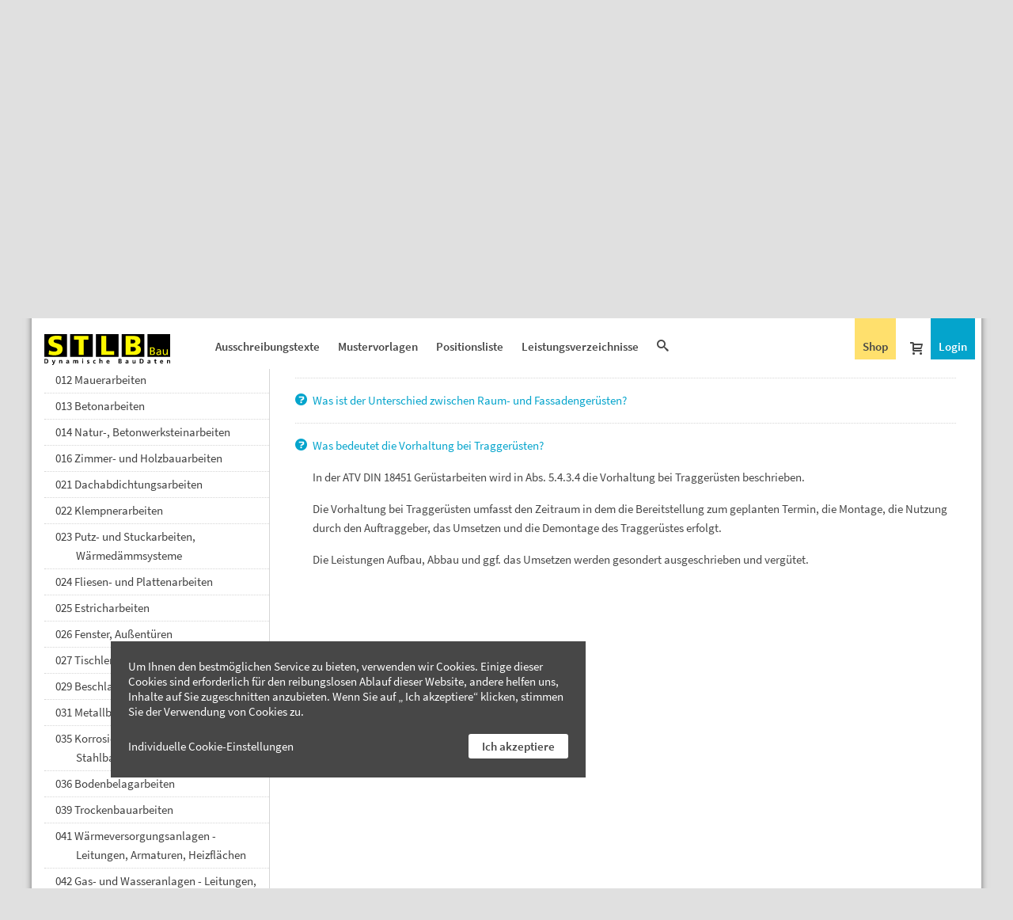

--- FILE ---
content_type: text/html; charset=utf-8
request_url: https://www.stlb-bau-online.de/FAQ/7a059f6e-627b-446b-900a-29eb7f837e08
body_size: 20616
content:


<!DOCTYPE html>

<html lang="de">
<head>

<meta id="ctl00_ctl00_metaRobots" name="robots" content="index, follow" /><meta http-equiv="Content-Type" content="text/html;charset=utf-8" /><meta name="language" content="de" /><meta name="distribution" content="global" /><meta name="author" content="f:data GmbH" /><meta name="publisher" content="f:data GmbH" /><meta name="company" content="f:data GmbH" /><meta name="reply-to" content="info@fdata.de" /><meta name="revisit-after" content="2" /><meta name="viewport" content="width=device-width, initial-scale=1.0" /><link rel="apple-touch-icon" href="https://www.stlb-bau-online.de/favicon.ico" /><link href="../App_Themes/STLBBau/icomoon/style.css" rel="stylesheet" type="text/css" />
<link rel="Stylesheet" type="text/css" href="/App_Themes/Css/20220915.min.css?134141903480000000" />
<link href="../Scripts/jquery.custom-scrollbar.css" charset="utf-8" rel="stylesheet" type="text/css" /><link href="../Scripts/jquery-1.12.4.min.js" type="text/javascript" /><link href="../Scripts/LocalisationHelper_10032020.js" type="text/javascript" /><link href="../App_Themes/STLBBau/icomoon/style.css" type="text/css" rel="stylesheet" /><meta name="description" content="STLB-Bau FAQ - Was bedeutet die Vorhaltung bei Traggerüsten?" /><title>
STLB-Bau FAQ - Was bedeutet die Vorhaltung bei Traggerüsten?
</title></head>
<body id="ctl00_ctl00_body">

<div id="page">
<noscript>Bitte aktivieren Sie JavaScript in Ihrem Browser, um alle Funktionen nutzen zu können.</noscript>

<form method="post" action="/FAQ/7a059f6e-627b-446b-900a-29eb7f837e08" id="aspnetForm">
<div class="aspNetHidden">
<input type="hidden" name="__EVENTTARGET" id="__EVENTTARGET" value="" />
<input type="hidden" name="__EVENTARGUMENT" id="__EVENTARGUMENT" value="" />
<input type="hidden" name="__VIEWSTATE" id="__VIEWSTATE" value="" />
</div>

<script type="text/javascript">
//<![CDATA[
var theForm = document.forms['aspnetForm'];
if (!theForm) {
theForm = document.aspnetForm;
}
function __doPostBack(eventTarget, eventArgument) {
if (!theForm.onsubmit || (theForm.onsubmit() != false)) {
theForm.__EVENTTARGET.value = eventTarget;
theForm.__EVENTARGUMENT.value = eventArgument;
theForm.submit();
}
}
//]]>
</script>


<script src="/WebResource.axd?d=k8_iIxSlMeRJrXubiIhPOHkX54jEvW5ABNXBdfL5C65_2QYc_5TCjpRKLWd5ITNMKGowPh0UEX7pEjs2dtgAkobEzqJ-WrHH--Z6VET97B81&amp;t=638901608248157332" type="text/javascript"></script>


<script src="/ScriptResource.axd?d=e0gUf3yaesA1unBgaAK6kWs_Yz-pQRMvZbk07Khv1TB-TNdeNojmbtlrYL-4ZC43bCZFA6i4VAWhZ4h0b2uOfaOv4JUaqZIJjPPzlrIBDLIY2WaFKvSpl-rKW5jQHZIF0&amp;t=23c9c237" type="text/javascript"></script>
<script src="/ScriptResource.axd?d=MPeYtBsH4f8L6y9IkjazIEAXbDbpToFUMUyvjTDPh67sGqd6FTJ8eSaxKV-gKP1O_2ruGhDEyCwkmkb5m_VXAyAFFxlMB99_VS-Xi5_TnabqptcLfXhzn_RpEoEXqxnIU0EG9F7za0SpZyTI7iPwXA2&amp;t=23c9c237" type="text/javascript"></script>
<script src="../Scripts/jquery-1.12.4.min.js" type="text/javascript"></script>
<script src="../Scripts/jquery-ui.min.js" type="text/javascript"></script>
<script src="../Scripts/SBOHelper_10032020.js" type="text/javascript"></script>
<script src="../Scripts/LocalisationHelper_10032020.js" type="text/javascript"></script>
<script src="../Scripts/TopicAnnotations.js" type="text/javascript"></script>
<script src="../Scripts/Member_SBOGroup_21062017.js" type="text/javascript"></script>
<script src="../Scripts/jquery.ui.touch-punch.min.js" type="text/javascript"></script>
<script src="../Scripts/jquery.custom-scrollbar.min.js" type="text/javascript"></script>
<script src="../Scripts/bxSlider/jquery.bxslider.js" type="text/javascript"></script> 
<input name="ctl00$ctl00$textBoxLastFocus" type="text" id="ctl00_ctl00_textBoxLastFocus" style="display:none;" />
<script type="text/javascript">
//<![CDATA[
Sys.WebForms.PageRequestManager._initialize('ctl00$ctl00$scriptManager', 'aspnetForm', ['tctl00$ctl00$ctl16','','tctl00$ctl00$ctl19','','tctl00$ctl00$updCookieBtn','','tctl00$ctl00$updcookie',''], ['ctl00$ctl00$scriptManager','','ctl00$ctl00$lbCookieSetupFoot','lbCookieSetupFoot','ctl00$ctl00$lb_ShowDetails',''], ['ctl00$ctl00$lb_CookieOk','lb_CookieOk'], 90, 'ctl00$ctl00');
//]]>
</script>
<input type="hidden" name="ctl00$ctl00$scriptManager" id="ctl00_ctl00_scriptManager" />
<script type="text/javascript">
//<![CDATA[
Sys.Application.setServerId("ctl00_ctl00_scriptManager", "ctl00$ctl00$scriptManager");
Sys.Application._enableHistoryInScriptManager();
//]]>
</script>

<div id="ctl00_ctl00_ctl16">


<div id="panelProgressBackgroundFilter" style="display:none;"></div>
<div id="panelProgressTemplateMessage" style="display:none;" class="overlay1">
<div class="overlayCnt width500">
<div class="dCnt c">
<div class="ph32"></div>
<div id="panelProgressText"></div>
<div class="ph16"></div>
<img id="ctl00_ctl00_controlBusyLoader_Image2" src="../App_Themes/STLBBau/img/busyLoader.gif" style="height:25px;" />
<div class="ph32"></div>
</div></div>
</div>
<div id="notfication" class="successNotification" style="display:none;">
<div id="successmessage"></div>
</div>
<div id="notificationerror" class="successNotification" style="display:none;background:Red;">
<div id="errormessage"></div>
</div>

</div>




<div class="main" style="position:relative;">
<div class="nav-fix">
<div class="cont">
<a id="ctl00_ctl00_hyperLinkHome" class="brand" href="../"><img id="ctl00_ctl00_Image2" title="STLB-Bau Online" class="imgM" src="../App_Themes/STLBBau/img/STLB-Bau.svg" alt="STLB-Bau Online" style="width:160px;" /><img class="imgS" src="../App_Themes/STLBBau/img/STLB-Bau-s.svg" style="height:32px;width:32px;" /></a>

<div id="ctl00_ctl00_ctl19">

<!-- Menu -->
<div class="brdMenu">
<input name="toggleMenuL" id="toggleMenuL" type="checkbox"/>
<label for="toggleMenuL"><span class="icon-menu3"></span></label>
<div class="tabMenu">
<ul id="menu">
<li class="item">
<a id="ctl00_ctl00_hlSBO" href="../Ausschreibungstexte/Leistungsbereiche/1">Ausschreibungstexte</a>
</li>
<li class="item">
<a id="ctl00_ctl00_hlTemplates" href="../Mustervorlagen">Mustervorlagen</a>
</li>
<li class="item">
<div id="ctl00_ctl00_panelItemListCounter">

<a id="ctl00_ctl00_hlItemList" href="../Member/sbo_ItemList.aspx">Positionsliste </a>

</div>
</li>
<li class="item">
<a id="ctl00_ctl00_hlBOQ" href="../Leistungsverzeichnis/">Leistungsverzeichnisse</a>
</li>
<li class="search">
<a onclick="OpenSearch('slow');"><span class="icon-search3"></span></a>
</li>


<li class="login"><a id="ctl00_ctl00_controlLogin_hyperLinkLogin" class="buttonLogin" rel="noindex, nofollow" href="../Login.aspx?ReturnUrl=https%3a%2f%2fwww.stlb-bau-online.de%2fPublic%2fhome_Faq.aspx%3ftopicId%3d7a059f6e-627b-446b-900a-29eb7f837e08">Login</a></li>
<li class="loggedIn">

</li>




<li class="basket">
<a id="ctl00_ctl00_hlBasket" class="basket" href="../Order/basket.aspx">
<span class="icon-cart2"></span><span class="basketTxt">Warenkorb</span> </a>
</li>
<li class="nav-shop">
<a id="ctl00_ctl00_hlShop" href="../Order/shop.aspx">Shop</a>
</li>
</ul>
</div>
</div>



</div>
</div>
</div>


<div id="ctl00_ctl00_panelSearch" class="_searchBox pSearch" onkeypress="javascript:return WebForm_FireDefaultButton(event, &#39;ctl00_ctl00_bSearch&#39;)" style="display:none;">

<div>
<table><tr>
<td><input name="ctl00$ctl00$tbSearch" type="text" id="ctl00_ctl00_tbSearch" class="_tbSearch" onclick="this.select();" /></td>
<td><a onclick="ShowBusy($(this));" id="ctl00_ctl00_bSearch" href="javascript:__doPostBack(&#39;ctl00$ctl00$bSearch&#39;,&#39;&#39;)"><span class="icon-search3"></span></a></td>
</tr></table>
</div>

</div>
</div>


<div>


<div class="brdSubMenu">

<input name="toggleMenuSub" id="toggleMenuSub" type="checkbox"/>
<label for="toggleMenuSub"></label>
<ul class="ulSubMenu">
<li><a id="hl_Home" href="../">Übersicht</a></li>

<li><a id="hl_Faq" class="aspNetDisabled">FAQ</a></li>
<li><a id="hl_UserData" href="../Member/acc_UserData.aspx">Nutzerdaten</a></li>
<li><a id="hl_UserLicenses" href="../Member/contFloatingUsers.aspx">Lizenzverwaltung</a></li>
<li><a id="hl_UserSettings" href="../Member/contUserSettings.aspx">Einstellungen</a></li>
<li></li>
</ul>

</div>

<script type="text/javascript" language="JavaScript">
$(document).ready(function() {
SetScroll();

});

function SetScroll() {
var target = $("#hyperLinkSelected");
if (undefined != target && target.length != 0) {
var offset = target.offset();
offset.top -= 150;
$('html, body').animate({
scrollTop: offset.top
});
}
}

</script>


<div class="table tabFaq xslt">
 <div class="row">
<div class="dFaq">

<input name="toggleFaq" id="toggleFaq" type="checkbox"/>
<label for="toggleFaq" id="lblToggleFaq">Gewerke</label>
<ul class="ulTheme">

<li><a id="ctl00_ctl00_contMain_contHome_repeaterNodes_ctl01_hyperLinkNode" href="72070afe-010d-4ec1-b4da-74fdd92553d7">Allgemeine Fragen</a></li>

<li><a id="ctl00_ctl00_contMain_contHome_repeaterNodes_ctl02_hyperLinkNode" href="cc79ba01-f953-46fc-b6a9-0d4399eca610">Allgemeine Standardbeschreibungen, Vorbemerkungen</a></li>

<li><a id="ctl00_ctl00_contMain_contHome_repeaterNodes_ctl03_hyperLinkNode" href="79332db9-2855-4439-8af9-df4b1f713040">000 Baustelleneinrichtungen; Verkehrssicherungs- und Sicherheitseinrichtungen</a></li>

<li><a id="ctl00_ctl00_contMain_contHome_repeaterNodes_ctl04_hyperLinkNode" class="selFaq" href="b4144a24-094b-450e-8456-efdbd1698b24">001 Gerüstarbeiten</a></li>

<li><a id="ctl00_ctl00_contMain_contHome_repeaterNodes_ctl05_hyperLinkNode" href="a0ba079b-7db3-4964-b26d-b9786cc78bf9">002 Erdarbeiten</a></li>

<li><a id="ctl00_ctl00_contMain_contHome_repeaterNodes_ctl06_hyperLinkNode" href="f61ccd41-45ee-433a-b284-34d03cb58450">003 Landschaftsbauarbeiten</a></li>

<li><a id="ctl00_ctl00_contMain_contHome_repeaterNodes_ctl07_hyperLinkNode" href="c99fd924-fe86-4355-b0c4-5d5fb2bc299d">007 Untertagebauarbeiten</a></li>

<li><a id="ctl00_ctl00_contMain_contHome_repeaterNodes_ctl08_hyperLinkNode" href="b9c1e159-9ce9-4e04-9905-0b5c7f7eefe5">009 Entwässerungskanalarbeiten</a></li>

<li><a id="ctl00_ctl00_contMain_contHome_repeaterNodes_ctl09_hyperLinkNode" href="3f053c3e-0266-4d08-b90b-65cc59b05a98">012 Mauerarbeiten</a></li>

<li><a id="ctl00_ctl00_contMain_contHome_repeaterNodes_ctl10_hyperLinkNode" href="86af8ef1-079a-4eef-bdbf-cdc895b0061a">013 Betonarbeiten</a></li>

<li><a id="ctl00_ctl00_contMain_contHome_repeaterNodes_ctl11_hyperLinkNode" href="ae4079e8-6e17-41ed-b588-067fff71449e">014 Natur-, Betonwerksteinarbeiten</a></li>

<li><a id="ctl00_ctl00_contMain_contHome_repeaterNodes_ctl12_hyperLinkNode" href="6e1ac45a-af83-43f5-b3e9-5bcc939fe35a">016 Zimmer- und Holzbauarbeiten</a></li>

<li><a id="ctl00_ctl00_contMain_contHome_repeaterNodes_ctl13_hyperLinkNode" href="86cfa1b2-af2f-459a-97cf-d69b08dafa0f">021 Dachabdichtungsarbeiten</a></li>

<li><a id="ctl00_ctl00_contMain_contHome_repeaterNodes_ctl14_hyperLinkNode" href="45bcc7ff-11f7-4862-8deb-7f14fce020be">022 Klempnerarbeiten</a></li>

<li><a id="ctl00_ctl00_contMain_contHome_repeaterNodes_ctl15_hyperLinkNode" href="612b2881-0732-47d9-a6c0-c5a61b4b92b6">023 Putz- und Stuckarbeiten, Wärmedämmsysteme</a></li>

<li><a id="ctl00_ctl00_contMain_contHome_repeaterNodes_ctl16_hyperLinkNode" href="3bddc87e-984a-4d78-b78b-eb0a8a737f3c">024 Fliesen- und Plattenarbeiten</a></li>

<li><a id="ctl00_ctl00_contMain_contHome_repeaterNodes_ctl17_hyperLinkNode" href="4f3276a9-b362-4475-9acb-9a847dc0c8ff">025 Estricharbeiten</a></li>

<li><a id="ctl00_ctl00_contMain_contHome_repeaterNodes_ctl18_hyperLinkNode" href="bc7085c4-beeb-4e00-91f1-6c64e39599f1">026 Fenster, Außentüren</a></li>

<li><a id="ctl00_ctl00_contMain_contHome_repeaterNodes_ctl19_hyperLinkNode" href="f929327e-d300-49ff-bb96-a9fa1ada6c4e">027 Tischlerarbeiten</a></li>

<li><a id="ctl00_ctl00_contMain_contHome_repeaterNodes_ctl20_hyperLinkNode" href="9e042181-dfc4-41bb-87c6-e53526d0229d">029 Beschlagarbeiten</a></li>

<li><a id="ctl00_ctl00_contMain_contHome_repeaterNodes_ctl21_hyperLinkNode" href="98501e13-cd2d-42eb-971e-73908295c230">031 Metallbauarbeiten</a></li>

<li><a id="ctl00_ctl00_contMain_contHome_repeaterNodes_ctl22_hyperLinkNode" href="9d41c20f-0916-4bca-9fca-b433c9201195">035 Korrosionsschutzarbeiten an Stahlbauten</a></li>

<li><a id="ctl00_ctl00_contMain_contHome_repeaterNodes_ctl23_hyperLinkNode" href="cb2f9b83-99b0-43ea-b92b-c85c393c126e">036 Bodenbelagarbeiten</a></li>

<li><a id="ctl00_ctl00_contMain_contHome_repeaterNodes_ctl24_hyperLinkNode" href="6f37a208-63ec-4ec0-bad6-86df05670d22">039 Trockenbauarbeiten</a></li>

<li><a id="ctl00_ctl00_contMain_contHome_repeaterNodes_ctl25_hyperLinkNode" href="d630b3ed-e669-4aef-af28-533b69ae7271">041 Wärmeversorgungsanlagen - Leitungen, Armaturen, Heizflächen</a></li>

<li><a id="ctl00_ctl00_contMain_contHome_repeaterNodes_ctl26_hyperLinkNode" href="d630b3ed-e669-4aef-af28-533b69ae7271">042 Gas- und Wasseranlagen - Leitungen, Armaturen</a></li>

<li><a id="ctl00_ctl00_contMain_contHome_repeaterNodes_ctl27_hyperLinkNode" href="fd35e17d-03ee-4d2f-8bd4-23d107734507">043 Druckrohrleitungen für Gas, Wasser und Abwasser</a></li>

<li><a id="ctl00_ctl00_contMain_contHome_repeaterNodes_ctl28_hyperLinkNode" href="d059116a-7d7a-49cd-a749-7d327fbc2e87">047 Dämm- und Brandschutzarbeiten an betriebstechnischen Anlagen</a></li>

<li><a id="ctl00_ctl00_contMain_contHome_repeaterNodes_ctl29_hyperLinkNode" href="fb7d2e05-2143-437d-8cae-077abcde465f">050 Blitzschutz-/Erdungsanlagen, Überspannungsschutz</a></li>

<li><a id="ctl00_ctl00_contMain_contHome_repeaterNodes_ctl30_hyperLinkNode" href="e53ec401-9563-4b06-af86-fcfc5aaa01fc">053 Niederspannungsanlagen - Kabel/Leitungen, Verlegesysteme, Installationsgeräte</a></li>

<li><a id="ctl00_ctl00_contMain_contHome_repeaterNodes_ctl31_hyperLinkNode" href="d72bd91f-4c52-494e-9ff4-101d6001e9ba">054 Niederspannungsanlagen - Verteilersysteme und Einbaugeräte</a></li>

<li><a id="ctl00_ctl00_contMain_contHome_repeaterNodes_ctl32_hyperLinkNode" href="89c982a5-9bf6-4210-ad04-817028da58cf">061 Kommunikations- und Übertragungsnetze</a></li>

<li><a id="ctl00_ctl00_contMain_contHome_repeaterNodes_ctl33_hyperLinkNode" href="b1763838-aeaa-4b33-9889-80b8e13db323">069 Aufzüge</a></li>

<li><a id="ctl00_ctl00_contMain_contHome_repeaterNodes_ctl34_hyperLinkNode" href="fe336573-ac9f-4fef-86ee-ed2f5d2028af">070 Gebäudeautomation</a></li>

<li><a id="ctl00_ctl00_contMain_contHome_repeaterNodes_ctl35_hyperLinkNode" href="8c9712d5-0ddd-4476-a4e5-50d6a159328e">075 Raumlufttechnische Anlagen</a></li>

<li><a id="ctl00_ctl00_contMain_contHome_repeaterNodes_ctl36_hyperLinkNode" href="878cb3f7-5f18-40d7-8aa5-598bb7b2c868">080 Straßen, Wege, Plätze</a></li>

<li><a id="ctl00_ctl00_contMain_contHome_repeaterNodes_ctl37_hyperLinkNode" href="e9b10302-f1f9-477c-9b7d-5d2a4e9efe1d">084 Abbruch-, Rückbau- und Schadstoffsanierungsarbeiten</a></li>

<li><a id="ctl00_ctl00_contMain_contHome_repeaterNodes_ctl38_hyperLinkNode" href="5e36b3fa-793e-4a7e-8597-02359a374998">087 Abfallentsorgung, Verwertung und Beseitigung</a></li>
</ul>
</div>
<div>



<h2>001 Gerüstarbeiten</h2>
<ul class="ulTopicFaq">
<li>

<a href="b4144a24-094b-450e-8456-efdbd1698b24">
<span class="icon-question2"></span>
Wie ändert sich die Beschreibung der Gebrauchsüberlassung nach dem Wegfall der Grundeinsatzzeit?</a>

</li>

<li>

<a href="b405d179-ad95-4490-b632-4296d3822260">
<span class="icon-question2"></span>
Worin besteht der Unterschied zwischen "zusätzlichen Seitenschutz" und "Innengeländer"?</a>

</li>

<li>

<a href="db44dcd4-6476-4714-bdcf-d9305e5d44da">
<span class="icon-question2"></span>
Was ist mit der Unterscheidung 'Fahrbares Gerüst' und 'Fahrbare Arbeitsbühne' gemeint?</a>

</li>

<li>

<a href="e0426077-6f74-4086-825c-011822231d31">
<span class="icon-question2"></span>
Wie ist der für die 3,50 m Grenze bei der Ausschreibung von Gerüsten wichtige Begriff "zu bearbeitende Fläche" zu verstehen, z.B. bei Rohrinstallationsarbeiten?</a>

</li>

<li>

<a href="dddbf08e-14dc-485d-8954-52323d7f3a0a">
<span class="icon-question2"></span>
Wie kann ein Konsolgerüst beschrieben werden?</a>

</li>

<li>

<a href="2da9724f-3bde-418a-bada-2290101ab321">
<span class="icon-question2"></span>
Was ist der Unterschied zwischen Raum- und Fassadengerüsten?</a>

</li>

<li>
<a id="hyperLinkSelected"></a>
<a href="7a059f6e-627b-446b-900a-29eb7f837e08">
<span class="icon-question2"></span>
Was bedeutet die Vorhaltung bei Traggerüsten?</a>
<div id="ctl00_ctl00_contMain_contHome_repeaterTopics_ctl07_panelContent" class="selectedTopicContent">

<div class="mB_m " xmlns:xs="http://www.w3.org/2001/XMLSchema" xmlns:fn="http://www.w3.org/2005/xpath-functions"><span>In der ATV DIN 18451 Gerüstarbeiten wird in Abs. 5.4.3.4 die Vorhaltung bei Traggerüsten beschrieben. </span></div><div class="mB_m " xmlns:xs="http://www.w3.org/2001/XMLSchema" xmlns:fn="http://www.w3.org/2005/xpath-functions"><span>Die Vorhaltung bei Traggerüsten umfasst den Zeitraum in dem die Bereitstellung zum geplanten Termin, die Montage, die Nutzung durch den Auftraggeber, das Umsetzen und die Demontage des Traggerüstes erfolgt. </span></div><div class="mB_m " xmlns:xs="http://www.w3.org/2001/XMLSchema" xmlns:fn="http://www.w3.org/2005/xpath-functions"><span>Die Leistungen Aufbau, Abbau und ggf. das Umsetzen werden gesondert ausgeschrieben und vergütet. </span></div> 

</div>
</li>
</ul>

</div>
</div>
</div>



</div>


<div id="footer">
<div class="tabFoot">
<div>
<div class="b">STLB-Bau 
Version 2025-10</div>
<div></div>
</div>
<div>
<div><a id="ctl00_ctl00_HyperLink1" href="../Public/home_Faq.aspx"><span class="icon-arrow-right3"></span> FAQ</a></div>
<div><a href="../Public/home_Contact.aspx"><span class="icon-arrow-right3"></span> Kontakt</a></div>
<div><a href="../Public/home_PrivacyPolicy.aspx"><span class="icon-arrow-right3"></span> Datenschutzerklärung</a></div>
<div><a href="../Public/home_Impressum.aspx"><span class="icon-arrow-right3"></span> Impressum</a></div>
</div>
<div>
<div><a href="http://logic.stlb-bau-online.de/Services/Fdata.Order.DocumentServer/AGB.aspx?id=fb1c23b3-5243-475a-8dc1-3fffd9ae68d9" id="ctl00_ctl00_controlAGB_hyperLinkAGB" target="_blank">AGB</a>
</div>
<div id="ctl00_ctl00_updCookieBtn">

<a id="lbCookieSetupFoot" href="javascript:__doPostBack(&#39;ctl00$ctl00$lbCookieSetupFoot&#39;,&#39;&#39;)">Cookie-Einstellungen</a>

</div>
</div>
</div>
<div class="footLogo">
<img title="DIN Bauportal GmbH" src="../App_Themes/STLBBau/img/DIN-Bauportal.svg" alt="DIN Bauportal GmbH" style="width:110px;" />
<img title="DIN Deutsches Institut für Normung e.V." src="../App_Themes/STLBBau/img/DIN.svg" alt="DIN Deutsches Institut für Normung e.V." style="width:25px;" />
<img title="Gemeinsamer Ausschuss Elektronik im Bauwesen (GAEB)" src="../App_Themes/STLBBau/img/GAEB.svg" alt="Gemeinsamer Ausschuss Elektronik im Bauwesen (GAEB)" style="width:45px;" />
<img title="Dr. Schiller &amp; Partner GmbH - Dynamische BauDaten" src="../App_Themes/STLBBau/img/DBD.svg" alt="Dr. Schiller &amp; Partner GmbH - Dynamische BauDaten" style="width:60px;" />

</div>

</div>
<div id="ctl00_ctl00_updcookie">


<div id="pnlCookieBar" class="cookies">
Um Ihnen den bestmöglichen Service zu bieten, verwenden wir Cookies. Einige dieser Cookies sind erforderlich für den reibungslosen Ablauf dieser Website, andere helfen uns, Inhalte auf Sie zugeschnitten anzubieten. Wenn Sie auf „ Ich akzeptiere“ klicken, stimmen Sie der Verwendung von Cookies zu.<br />
<a id="ctl00_ctl00_lb_ShowDetails" class="cookie-detail" href="javascript:__doPostBack(&#39;ctl00$ctl00$lb_ShowDetails&#39;,&#39;&#39;)">Individuelle Cookie-Einstellungen</a>
<a id="lb_CookieOk" class="cookie-OK" href="javascript:__doPostBack(&#39;ctl00$ctl00$lb_CookieOk&#39;,&#39;&#39;)">Ich akzeptiere</a>
</div>

</div>

<div class="aspNetHidden">

<input type="hidden" name="__SCROLLPOSITIONX" id="__SCROLLPOSITIONX" value="0" />
<input type="hidden" name="__SCROLLPOSITIONY" id="__SCROLLPOSITIONY" value="0" />
</div>

<script type="text/javascript">
//<![CDATA[
BusyEnd();
theForm.oldSubmit = theForm.submit;
theForm.submit = WebForm_SaveScrollPositionSubmit;

theForm.oldOnSubmit = theForm.onsubmit;
theForm.onsubmit = WebForm_SaveScrollPositionOnSubmit;
//]]>
</script>
</form>
</div>

</body>
</html>


--- FILE ---
content_type: image/svg+xml
request_url: https://www.stlb-bau-online.de/App_Themes/STLBBau/img/GAEB.svg
body_size: 1095
content:
<?xml version="1.0" encoding="UTF-8" standalone="no"?><!DOCTYPE svg PUBLIC "-//W3C//DTD SVG 1.1//EN" "http://www.w3.org/Graphics/SVG/1.1/DTD/svg11.dtd"><svg width="100%" height="100%" viewBox="0 0 382 132" version="1.1" xmlns="http://www.w3.org/2000/svg" xmlns:xlink="http://www.w3.org/1999/xlink" xml:space="preserve" xmlns:serif="http://www.serif.com/" style="fill-rule:evenodd;clip-rule:evenodd;stroke-linejoin:round;stroke-miterlimit:2;"><path d="M121.545,0l0.311,33.978l-49.991,0c-23.565,3.62 -29.465,22.902 -29.813,33.765c-0.351,10.942 8.163,28.926 27.092,30.659l27.906,0l9.612,-15.814l-37.797,0l0.101,-33.176l59.091,0l31.626,-49.412l119.065,0l-0,32.978l-58.602,0l-0,16.434l58.602,0l-0,33.176l-58.602,0l-0,15.814l58.602,0l-0,33.797l-97.98,0l-0,-33.797l-39.688,0l-20.535,32.797l-63.803,0c-42.129,-8.022 -55.356,-43.041 -56.526,-63.456c-1.376,-24.007 19.36,-65.043 66.448,-67.743l54.881,0Zm166.815,0.731l-0.31,32.557l46.82,0c7.908,0 9.622,15.813 0,15.813l-46.51,0l0,33.487l46.51,0c12.403,0 12.403,16.194 0,16.194l-46.51,0l0,32.177l58.913,0c41.549,-11.214 38.027,-53.021 25.735,-66.974c15.356,-27.699 2.205,-59.516 -32.867,-63.254l-51.781,-0Zm-108.212,33.487l-18.604,30.387l18.604,0l-0,-30.387Z"/></svg>

--- FILE ---
content_type: image/svg+xml
request_url: https://www.stlb-bau-online.de/App_Themes/STLBBau/img/DIN-Bauportal.svg
body_size: 7848
content:
<?xml version="1.0" encoding="UTF-8" standalone="no"?><!DOCTYPE svg PUBLIC "-//W3C//DTD SVG 1.1//EN" "http://www.w3.org/Graphics/SVG/1.1/DTD/svg11.dtd"><svg width="100%" height="100%" viewBox="0 0 1932 345" version="1.1" xmlns="http://www.w3.org/2000/svg" xmlns:xlink="http://www.w3.org/1999/xlink" xml:space="preserve" xmlns:serif="http://www.serif.com/" style="fill-rule:evenodd;clip-rule:evenodd;stroke-linejoin:round;stroke-miterlimit:2;"><path d="M0,295.276l118.111,0l0,-295.276l295.275,0l0,295.276l-118.11,0l0,-177.166l-295.276,0l0,177.166Z" style="fill:#961d5d;"/><path d="M1343.01,344.749l0,-178.499l19.928,-0l0,16.768c4.699,-6.562 10.005,-11.483 15.918,-14.763c5.914,-3.281 13.083,-4.922 21.507,-4.922c11.017,0 20.738,2.836 29.163,8.506c8.425,5.671 14.784,13.67 19.077,23.998c4.294,10.329 6.44,21.65 6.44,33.963c0,13.204 -2.369,25.092 -7.108,35.663c-4.739,10.572 -11.625,18.672 -20.657,24.302c-9.032,5.63 -18.53,8.445 -28.494,8.445c-7.291,0 -13.832,-1.539 -19.624,-4.617c-5.792,-3.078 -10.551,-6.967 -14.278,-11.665l0,62.821l-21.872,-0Zm-391.756,-49.455l-20.293,0l0,-178.135l21.872,0l0,63.55c9.235,-11.584 21.022,-17.376 35.36,-17.376c7.939,0 15.452,1.6 22.54,4.8c7.088,3.2 12.921,7.696 17.498,13.488c4.577,5.792 8.161,12.779 10.753,20.96c2.593,8.182 3.889,16.931 3.889,26.247c-0,22.115 -5.468,39.207 -16.404,51.277c-10.936,12.07 -24.059,18.105 -39.37,18.105c-15.229,0 -27.177,-6.359 -35.845,-19.077l-0,16.161Zm337.927,-0l0,-18.956c-10.045,14.582 -23.694,21.872 -40.949,21.872c-7.615,0 -14.723,-1.458 -21.325,-4.374c-6.602,-2.916 -11.503,-6.582 -14.703,-10.997c-3.2,-4.415 -5.448,-9.822 -6.744,-16.222c-0.891,-4.293 -1.336,-11.098 -1.336,-20.413l-0,-79.954l21.872,-0l-0,71.569c-0,11.422 0.445,19.118 1.336,23.087c1.377,5.752 4.294,10.268 8.749,13.549c4.455,3.281 9.964,4.921 16.525,4.921c6.562,0 12.719,-1.681 18.47,-5.043c5.752,-3.361 9.822,-7.938 12.212,-13.73c2.39,-5.792 3.584,-14.197 3.584,-25.214l0,-69.139l21.872,-0l0,129.044l-19.563,0Zm-138.765,-15.918c-8.101,6.886 -15.898,11.746 -23.391,14.581c-7.493,2.836 -15.533,4.253 -24.12,4.253c-14.176,0 -25.072,-3.463 -32.686,-10.389c-7.615,-6.926 -11.422,-15.776 -11.422,-26.55c-0,-6.319 1.438,-12.09 4.313,-17.315c2.876,-5.225 6.643,-9.417 11.301,-12.577c4.658,-3.159 9.903,-5.549 15.736,-7.169c4.293,-1.134 10.774,-2.227 19.441,-3.281c17.66,-2.106 30.661,-4.617 39.005,-7.533c0.081,-2.998 0.122,-4.901 0.122,-5.711c-0,-8.911 -2.066,-15.189 -6.197,-18.834c-5.59,-4.942 -13.893,-7.413 -24.91,-7.413c-10.288,0 -17.882,1.803 -22.783,5.408c-4.901,3.604 -8.526,9.984 -10.875,19.138l-21.386,-2.917c1.944,-9.153 5.144,-16.545 9.599,-22.175c4.455,-5.63 10.895,-9.964 19.32,-13.002c8.425,-3.038 18.186,-4.557 29.284,-4.557c11.017,0 19.969,1.296 26.854,3.889c6.886,2.592 11.949,5.852 15.189,9.781c3.24,3.929 5.508,8.891 6.805,14.885c0.729,3.727 1.093,10.45 1.093,20.171l0,29.163c0,20.333 0.466,33.192 1.398,38.579c0.931,5.387 2.774,10.552 5.528,15.493l-22.844,0c-2.268,-4.536 -3.726,-9.842 -4.374,-15.918Zm705.613,0c-8.101,6.886 -15.898,11.746 -23.391,14.581c-7.493,2.836 -15.533,4.253 -24.12,4.253c-14.176,0 -25.072,-3.463 -32.686,-10.389c-7.615,-6.926 -11.422,-15.776 -11.422,-26.55c-0,-6.319 1.438,-12.09 4.313,-17.315c2.876,-5.225 6.643,-9.417 11.301,-12.577c4.658,-3.159 9.903,-5.549 15.735,-7.169c4.294,-1.134 10.774,-2.227 19.442,-3.281c17.66,-2.106 30.661,-4.617 39.005,-7.533c0.081,-2.998 0.122,-4.901 0.122,-5.711c-0,-8.911 -2.066,-15.189 -6.197,-18.834c-5.59,-4.942 -13.893,-7.413 -24.91,-7.413c-10.288,0 -17.882,1.803 -22.783,5.408c-4.901,3.604 -8.526,9.984 -10.876,19.138l-21.385,-2.917c1.944,-9.153 5.143,-16.545 9.599,-22.175c4.455,-5.63 10.895,-9.964 19.32,-13.002c8.425,-3.038 18.186,-4.557 29.284,-4.557c11.017,0 19.968,1.296 26.854,3.889c6.886,2.592 11.949,5.852 15.189,9.781c3.24,3.929 5.508,8.891 6.804,14.885c0.73,3.727 1.094,10.45 1.094,20.171l0,29.163c0,20.333 0.466,33.192 1.397,38.579c0.932,5.387 2.775,10.552 5.529,15.493l-22.844,0c-2.268,-4.536 -3.726,-9.842 -4.374,-15.918Zm-382.759,-48.604c-0,-23.897 6.643,-41.597 19.928,-53.1c11.098,-9.559 24.626,-14.339 40.584,-14.339c17.741,0 32.241,5.813 43.501,17.437c11.26,11.625 16.89,27.684 16.89,48.179c0,16.607 -2.491,29.669 -7.473,39.187c-4.982,9.519 -12.232,16.911 -21.75,22.176c-9.519,5.266 -19.908,7.898 -31.168,7.898c-18.064,0 -32.666,-5.792 -43.804,-17.376c-11.139,-11.584 -16.708,-28.271 -16.708,-50.062Zm277.166,44.959l3.159,19.32c-6.156,1.296 -11.665,1.944 -16.525,1.944c-7.939,0 -14.095,-1.255 -18.47,-3.767c-4.374,-2.511 -7.453,-5.812 -9.235,-9.903c-1.782,-4.091 -2.673,-12.698 -2.673,-25.821l0,-74.243l-16.039,0l-0,-17.011l16.039,-0l0,-31.958l21.75,-13.123l0,45.081l21.994,-0l-0,17.011l-21.994,0l0,75.458c0,6.238 0.385,10.248 1.155,12.03c0.769,1.782 2.025,3.2 3.767,4.253c1.741,1.053 4.232,1.579 7.473,1.579c2.43,0 5.63,-0.283 9.599,-0.85Zm159.301,19.563l-0,-178.135l21.871,0l0,178.135l-21.871,0Zm-290.168,0l-0,-129.044l19.685,-0l-0,19.563c5.022,-9.154 9.66,-15.189 13.913,-18.105c4.252,-2.917 8.931,-4.375 14.034,-4.375c7.372,0 14.865,2.35 22.48,7.048l-7.534,20.292c-5.347,-3.159 -10.693,-4.739 -16.04,-4.739c-4.779,0 -9.072,1.438 -12.88,4.314c-3.807,2.876 -6.521,6.865 -8.141,11.969c-2.43,7.776 -3.645,16.282 -3.645,25.517l-0,67.56l-21.872,0Zm-470.976,-64.765c-7.938,3.24 -19.847,5.994 -35.724,8.263c-8.992,1.296 -15.351,2.754 -19.077,4.374c-3.726,1.62 -6.602,3.989 -8.627,7.108c-2.026,3.119 -3.038,6.582 -3.038,10.389c-0,5.833 2.207,10.693 6.622,14.582c4.415,3.888 10.875,5.832 19.381,5.832c8.425,0 15.918,-1.843 22.48,-5.528c6.561,-3.686 11.381,-8.729 14.459,-15.129c2.35,-4.941 3.524,-12.232 3.524,-21.872l0,-8.019Zm705.613,-0c-7.939,3.24 -19.847,5.994 -35.724,8.263c-8.992,1.296 -15.351,2.754 -19.077,4.374c-3.727,1.62 -6.602,3.989 -8.627,7.108c-2.026,3.119 -3.038,6.582 -3.038,10.389c-0,5.833 2.207,10.693 6.622,14.582c4.415,3.888 10.875,5.832 19.381,5.832c8.425,0 15.918,-1.843 22.48,-5.528c6.561,-3.686 11.381,-8.729 14.459,-15.129c2.35,-4.941 3.524,-12.232 3.524,-21.872l0,-8.019Zm-903.195,-0.729c-0,15.472 2.106,26.651 6.318,33.537c6.886,11.26 16.202,16.89 27.948,16.89c9.559,-0 17.821,-4.152 24.788,-12.455c6.967,-8.303 10.45,-20.677 10.45,-37.122c-0,-16.849 -3.342,-29.284 -10.025,-37.304c-6.683,-8.019 -14.763,-12.029 -24.241,-12.029c-9.559,-0 -17.822,4.152 -24.788,12.455c-6.967,8.303 -10.45,20.312 -10.45,36.028Zm544.738,0.972c0,16.525 3.605,28.899 10.815,37.121c7.21,8.223 16.282,12.334 27.218,12.334c10.855,-0 19.888,-4.132 27.097,-12.394c7.21,-8.263 10.815,-20.86 10.815,-37.79c-0,-15.959 -3.625,-28.049 -10.876,-36.271c-7.25,-8.222 -16.262,-12.334 -27.036,-12.334c-10.936,0 -20.008,4.091 -27.218,12.273c-7.21,8.182 -10.815,20.535 -10.815,37.061Zm-132.932,0.729c-0,16.606 3.361,28.879 10.085,36.818c6.724,7.938 14.865,11.908 24.424,11.908c9.721,-0 18.044,-4.111 24.97,-12.334c6.926,-8.222 10.389,-20.96 10.389,-38.215c0,-16.444 -3.382,-28.757 -10.146,-36.939c-6.764,-8.182 -14.844,-12.273 -24.241,-12.273c-9.316,0 -17.558,4.354 -24.728,13.063c-7.169,8.708 -10.753,21.365 -10.753,37.972Z" style="fill:#961d5d;fill-rule:nonzero;"/><path d="M468.502,295.562l0,-177.881l61.276,-0c13.833,-0 24.389,0.849 31.669,2.548c10.193,2.346 18.888,6.592 26.088,12.74c9.383,7.928 16.401,18.059 21.052,30.395c4.651,12.336 6.977,26.432 6.977,42.287c-0,13.509 -1.577,25.481 -4.732,35.916c-3.155,10.435 -7.2,19.07 -12.134,25.905c-4.934,6.836 -10.334,12.215 -16.199,16.138c-5.864,3.923 -12.942,6.896 -21.234,8.919c-8.291,2.022 -17.816,3.033 -28.575,3.033l-64.188,0Zm183.463,0l0,-177.881l23.54,-0l-0,177.881l-23.54,0Zm64.795,0l-0,-177.881l24.146,-0l93.43,139.66l0,-139.66l22.569,-0l-0,177.881l-24.146,0l-93.43,-139.781l-0,139.781l-22.569,0Zm-224.718,-20.991l37.979,-0c11.729,-0 20.93,-1.092 27.604,-3.277c6.674,-2.184 11.992,-5.258 15.956,-9.221c5.582,-5.582 9.929,-13.085 13.044,-22.508c3.114,-9.424 4.671,-20.85 4.671,-34.278c0,-18.606 -3.053,-32.903 -9.161,-42.893c-6.107,-9.99 -13.529,-16.684 -22.265,-20.082c-6.31,-2.427 -16.462,-3.64 -30.456,-3.64l-37.372,0l-0,135.899Z" style="fill:#003354;fill-rule:nonzero;"/></svg>

--- FILE ---
content_type: image/svg+xml
request_url: https://www.stlb-bau-online.de/App_Themes/STLBBau/img/STLB-Bau-s.svg
body_size: 828
content:
<?xml version="1.0" encoding="UTF-8" standalone="no"?><!DOCTYPE svg PUBLIC "-//W3C//DTD SVG 1.1//EN" "http://www.w3.org/Graphics/SVG/1.1/DTD/svg11.dtd"><svg width="100%" height="100%" viewBox="0 0 27 27" version="1.1" xmlns="http://www.w3.org/2000/svg" xmlns:xlink="http://www.w3.org/1999/xlink" xml:space="preserve" xmlns:serif="http://www.serif.com/" style="fill-rule:evenodd;clip-rule:evenodd;stroke-linejoin:round;stroke-miterlimit:2;"><rect x="0" y="0" width="26.509" height="26.509"/><path d="M5.026,23.697c1.965,0.633 4.532,0.95 6.592,0.95c4.912,0 9.728,-1.553 9.728,-7.289c0,-7.985 -10.457,-5.577 -10.457,-9.158c-0,-1.933 2.472,-2.06 3.961,-2.06c1.68,0 3.391,0.317 4.912,1.014l0.38,-4.563c-1.489,-0.507 -3.581,-0.824 -5.704,-0.824c-4.436,0 -9.634,1.458 -9.634,6.782c0,8.049 10.458,5.45 10.458,9.57c0,1.775 -1.775,2.155 -3.644,2.155c-2.441,0 -4.564,-0.634 -6.085,-1.458l-0.507,4.881Z" style="fill:#fdf800;fill-rule:nonzero;"/></svg>

--- FILE ---
content_type: image/svg+xml
request_url: https://www.stlb-bau-online.de/App_Themes/STLBBau/img/DBD.svg
body_size: 6393
content:
<?xml version="1.0" encoding="UTF-8" standalone="no"?><!DOCTYPE svg PUBLIC "-//W3C//DTD SVG 1.1//EN" "http://www.w3.org/Graphics/SVG/1.1/DTD/svg11.dtd"><svg width="100%" height="100%" viewBox="0 0 150 55" version="1.1" xmlns="http://www.w3.org/2000/svg" xmlns:xlink="http://www.w3.org/1999/xlink" xml:space="preserve" xmlns:serif="http://www.serif.com/" style="fill-rule:evenodd;clip-rule:evenodd;stroke-linejoin:round;stroke-miterlimit:2;"><g id="DBD"><path d="M14.44,12.305l3.271,-0c8.96,-0 15.289,5.404 15.289,15.004c-0,4.579 -1.365,8.025 -3.598,10.452l15.979,0c1.366,-3.194 2.125,-6.721 2.125,-10.452c0,-15.076 -12.302,-26.809 -27.235,-26.809l-19.769,0l0,37.261l13.938,0l-0,-25.456Zm53.474,19.626l1.423,-0c4.551,-0 11.448,-0.64 11.448,5.83l14.038,0c-0.401,-6.699 -3.727,-11.299 -10.909,-12.23l0,-0.142c4.338,-2.205 5.903,-6.116 5.903,-10.951c-0,-10.24 -6.401,-13.938 -15.929,-13.938l-19.911,0l-0,37.261l13.937,0l0,-5.83Zm48.141,-19.626l3.271,-0c8.96,-0 15.289,5.404 15.289,15.004c-0,4.579 -1.365,8.025 -3.598,10.452l15.979,0c1.366,-3.194 2.125,-6.721 2.125,-10.452c0,-15.076 -12.302,-26.809 -27.235,-26.809l-19.769,0l0,37.261l13.938,0l-0,-25.456Zm-48.141,-1.138l0.996,-0c3.769,-0 8.107,0.284 8.107,5.191c-0,4.551 -3.84,5.191 -7.538,5.191l-1.565,-0l0,-10.382Z" style="fill:#fc0;fill-rule:nonzero;"/><path d="M12.289,49.956l-2.236,4.165l-0.004,0.008l2.611,-0l0.004,-0.008l5.256,-9.835l-2.649,0l-1.716,3.366l-1.753,-3.366l-2.688,0l3.175,5.67Zm19.468,-5.03c-0.486,-0.576 -1.28,-0.857 -2.035,-0.857c-1.946,-0 -3.29,1.612 -3.29,3.494c-0,1.881 1.37,3.506 3.315,3.506c0.768,0 1.575,-0.293 1.984,-0.946l0.026,-0l-0,0.729l2.329,-0l0,-6.566l-2.329,0l-0,0.64Zm26.495,2.714c0,1.983 1.626,3.429 3.571,3.429c0.563,0 1.126,-0.114 1.639,-0.37l-0,-1.971c-0.308,0.281 -0.756,0.448 -1.165,0.448c-0.96,-0 -1.639,-0.666 -1.639,-1.613c0,-0.907 0.704,-1.6 1.6,-1.6c0.448,-0 0.858,0.205 1.204,0.461l-0,-1.971c-0.461,-0.256 -0.999,-0.384 -1.537,-0.384c-2.06,-0 -3.673,1.459 -3.673,3.571Zm67.646,-2.714c-0.486,-0.576 -1.28,-0.857 -2.035,-0.857c-1.946,-0 -3.29,1.612 -3.29,3.494c0,1.881 1.37,3.506 3.316,3.506c0.768,0 1.574,-0.293 1.984,-0.946l0.025,-0l0,0.729l2.33,-0l-0,-6.566l-2.33,0l0,0.64Zm-26.789,0c-0.487,-0.576 -1.28,-0.857 -2.036,-0.857c-1.945,-0 -3.29,1.612 -3.29,3.494c0,1.881 1.37,3.506 3.316,3.506c0.768,0 1.574,-0.293 1.984,-0.946l0.026,-0l-0,0.729l2.329,-0l-0,-6.566l-2.329,0l-0,0.64Zm-43.545,1.756c-0.32,-0.065 -1.05,-0.129 -1.05,-0.578c0,-0.333 0.461,-0.448 0.73,-0.448c0.397,-0 0.896,0.128 1.255,0.32l0.78,-1.485c-0.678,-0.307 -1.421,-0.422 -2.163,-0.422c-1.433,-0 -2.892,0.716 -2.892,2.329c-0,1.178 0.729,1.536 1.459,1.728c0.729,0.192 1.459,0.217 1.459,0.73c-0,0.358 -0.436,0.498 -0.73,0.498c-0.576,0 -1.37,-0.332 -1.843,-0.665l-0.845,1.625c0.794,0.487 1.715,0.755 2.65,0.755c1.523,0 3.097,-0.716 3.097,-2.444c0,-1.214 -0.819,-1.725 -1.907,-1.943Zm52.043,1.111c0,0.832 -0.205,1.421 -1.165,1.421c-0.96,-0 -1.165,-0.589 -1.165,-1.421l0,-3.507l-2.329,0l0,3.955c0,2.163 1.523,2.828 3.494,2.828c1.971,0 3.495,-0.665 3.495,-2.828l-0,-3.955l-2.33,0l0,3.507Zm-31.09,-3.724c-2.138,-0 -3.635,1.318 -3.635,3.507c-0,2.265 1.625,3.493 3.801,3.493c1.498,0 2.97,-0.703 3.341,-2.252l-2.24,-0c-0.256,0.435 -0.614,0.602 -1.114,0.602c-0.96,-0 -1.458,-0.512 -1.458,-1.459l4.902,-0l-0,-0.244c-0,-2.239 -1.319,-3.647 -3.597,-3.647Zm61.016,-0c-2.138,-0 -3.636,1.318 -3.636,3.507c0,2.265 1.626,3.493 3.802,3.493c1.497,0 2.97,-0.703 3.341,-2.252l-2.24,-0c-0.256,0.435 -0.614,0.602 -1.114,0.602c-0.96,-0 -1.459,-0.512 -1.459,-1.459l4.902,-0l0,-0.244c0,-2.239 -1.318,-3.647 -3.596,-3.647Zm-5.21,-1.754l-2.329,-0l-0,1.971l-0.755,0l-0,1.92l0.755,0l-0,4.646l2.329,-0l0,-4.646l1.319,0l0,-1.92l-1.319,0l0,-1.971Zm-41.291,3.392l-0,-0.026c0.78,-0.397 1.062,-1.101 1.062,-1.971c0,-1.843 -1.152,-2.509 -2.867,-2.509l-3.584,0l0,9.651l3.866,-0c1.766,-0 3.494,-0.665 3.494,-2.688c-0,-1.341 -0.589,-2.278 -1.971,-2.457Zm-46.501,-1.638c-0.896,-0 -1.779,0.435 -2.227,1.254c-0.474,-0.87 -1.293,-1.254 -2.24,-1.254c-0.845,-0 -1.523,0.307 -2.074,1.036l-0.025,0l-0,-0.819l-2.33,0l0,6.566l2.33,-0l-0,-3.136c-0,-0.726 -0,-1.843 1.037,-1.843c1.036,0 1.036,1.117 1.036,1.843l0,3.136l2.33,-0l-0,-3.136c-0,-0.777 0.038,-1.791 1.113,-1.791c0.986,-0 0.96,1.116 0.96,1.791l0,3.136l2.33,-0l-0,-4.183c-0,-1.512 -0.576,-2.6 -2.24,-2.6Zm24.831,-0c-0.909,-0 -1.562,0.332 -2.099,1.049l-0.026,0l0,-4.889l-2.33,-0l0,10.623l2.33,-0l0,-3.365c0,-0.766 0.294,-1.562 1.216,-1.562c0.934,-0 1.05,0.796 1.05,1.562l-0,3.365l2.329,-0l0,-4.016c0,-1.667 -0.806,-2.767 -2.47,-2.767Zm-46.463,-0c-0.908,-0 -1.561,0.268 -2.099,1.062l-0.025,-0l-0,-0.845l-2.33,0l-0,6.566l2.33,-0l-0,-3.403c-0,-0.819 0.268,-1.524 1.216,-1.524c1.152,-0 1.049,1.103 1.049,1.727l0,3.2l2.33,-0l-0,-4.054c-0,-1.616 -0.704,-2.729 -2.471,-2.729Zm-18.841,-2.868l-3.558,0l0,9.651l3.558,-0c2.675,-0 4.903,-2.112 4.903,-4.825c-0,-2.714 -2.215,-4.826 -4.903,-4.826Zm46.566,3.085l-2.33,0l0,6.566l2.33,-0l-0,-6.566Zm96.022,-0.217c-0.909,-0 -1.561,0.268 -2.099,1.062l-0.026,-0l0,-0.845l-2.329,0l-0,6.566l2.329,-0l0,-3.403c0,-0.819 0.269,-1.524 1.216,-1.524c1.152,-0 1.05,1.103 1.05,1.727l-0,3.2l2.329,-0l0,-4.054c0,-1.616 -0.704,-2.729 -2.47,-2.729Zm-31.615,-2.868l-3.558,0l-0,9.651l3.558,-0c2.675,-0 4.902,-2.112 4.902,-4.825c0,-2.714 -2.214,-4.826 -4.902,-4.826Zm-84.695,7.847c-0.947,-0 -1.498,-0.64 -1.498,-1.472c0,-0.804 0.551,-1.485 1.498,-1.485c0.947,-0 1.498,0.681 1.498,1.485c-0,0.832 -0.551,1.472 -1.498,1.472Zm94.141,-0c-0.947,-0 -1.497,-0.64 -1.497,-1.472c-0,-0.804 0.55,-1.485 1.497,-1.485c0.948,-0 1.498,0.681 1.498,1.485c0,0.832 -0.55,1.472 -1.498,1.472Zm-26.789,-0c-0.947,-0 -1.498,-0.64 -1.498,-1.472c0,-0.804 0.551,-1.485 1.498,-1.485c0.947,-0 1.497,0.681 1.497,1.485c0,0.832 -0.55,1.472 -1.497,1.472Zm-9.216,-0.116l-0.32,0l-0,-2.07l0.256,0c0.819,0 2.061,-0.115 2.061,1.046c-0,1.063 -1.255,1.024 -1.997,1.024Zm-85.463,-0.204l-0,-5.402l0.588,0c1.613,0 2.752,0.973 2.752,2.701c0,1.881 -1.28,2.701 -2.777,2.701l-0.563,-0Zm111.536,-0l-0.563,-0l-0,-5.402l0.588,0c1.613,0 2.753,0.973 2.753,2.701c-0,1.881 -1.281,2.701 -2.778,2.701Zm-39.295,-2.111c0.141,-0.68 0.704,-1.038 1.382,-1.038c0.628,0 1.203,0.409 1.318,1.038l-2.7,0Zm61.015,0c0.142,-0.68 0.705,-1.038 1.383,-1.038c0.627,0 1.203,0.409 1.318,1.038l-2.701,0Zm-48.113,-3.496l0.179,0c0.678,0 1.46,0.051 1.46,0.935c-0,0.819 -0.692,0.934 -1.357,0.934l-0.282,0l-0,-1.869Zm-38.693,-2.662c-0.717,-0 -1.306,0.589 -1.306,1.306c0,0.716 0.589,1.305 1.306,1.305c0.717,0 1.305,-0.589 1.305,-1.305c0,-0.717 -0.588,-1.306 -1.305,-1.306Z" style="fill:#717676;"/></g></svg>

--- FILE ---
content_type: application/javascript
request_url: https://www.stlb-bau-online.de/Scripts/LocalisationHelper_10032020.js
body_size: 3706
content:


function InitMaps(pRequestString, pSetLink, pCssClass, pId) {

    if (!IsMobile()) {

        var svg = $('.' + pCssClass).find("svg");
        var selectedId = "";

        if (pCssClass == "_svgOverview") {
            pSetLink = false;
        }
                
        selectedId = pId;

        var i = 0;
        
        if (undefined != pId && pId.indexOf('DE') == -1)
            $('.selected ._link').removeClass("selected");

            svg.find("g").each(function () {
            if (0 != i) {
                var id = $(this).attr('id');
                
                if (id.toLowerCase() != "deutschland") {
                if (id == selectedId) {
                    $(this).attr("class", "selected _link");
                    return;
                } else {
                    if (pSetLink == true) {
                        $(this).attr("class", "_link");
                    }
                }

                if (pSetLink == true) {
                    $(this).attr("onclick", "javascript:SelectLocation('" + id + "', $(this));return false;");
                    $('._link').bind("mouseenter mouseleave", function (e) {
                        var posx;
                        var posy;
                        if (!e)
                            var e = window.event;
                        if (e.pageX || e.pageY) {
                            posx = e.pageX;
                            posy = e.pageY;
                        }
                        else if (e.clientX || e.clientY) {
                            posx = e.clientX + document.body.scrollLeft;
                            posy = e.clientY + document.body.scrollTop;
                        }

                        $("#tooltip").css({
                            "left": posx + 10,
                            "top": posy - $('html, body').scrollTop() + 10
                        }).text($(this).attr('title'));

                    });

                }
            }
            }
            i++;

        });
            
        
    } else {
    if (pCssClass != "_svgOverview") {
        CheckMobileLayout();
    }
        $('.' + pCssClass).hide();
    }
}

function SelectLocation(pId, pSender) {
    //__doPostBack('xxxSetLocationxxx', pId);
    __doPostBack('ctl00_ctl00_contMain_contSBO_ctrlSBOLogic_controlPriceSettings_updPrices', 'xxxSetLocationxxx' + pId);
    AutoResizeNodePanels('_scrollContainer');
}
function CheckMobileLayout() {
    var backBtn = $('#_panelMobileBtn');
    var regions = $('._regions');
    var states = $('._states');
    $('._selectedCaptionHead').hide();

    if (IsMobile()) {
        $('._svgPanel').hide();


        var isStateSelected = states.find('.selected').length != 0;
        var isRegionSelected = regions.find('.selected').length != 0;

        if (isRegionSelected) {
            $('._selectedCaptionHead').show();
            $('._selectedCaption').text(regions.find('.selected').text());
            backBtn.attr('style', 'display:block !important');
            states.hide();
        } else if (isStateSelected) {
            $('._selectedCaptionHead').show();
            $('._selectedCaption').text(states.find('.selected').text());
            backBtn.attr('style', 'display:block !important');
            regions.show();
            states.hide();
        }

    } else {
        $('._svgPanel').show();
        backBtn.attr('style', 'display:none !important');
        regions.show();
        states.show();
    }


}


function NavBack() {

    var regions = $('._regions');
    var states = $('._states');

    regions.hide();
    states.show();
    $('#_panelMobileBtn').attr('style', 'display:none !important');
}

--- FILE ---
content_type: application/javascript
request_url: https://www.stlb-bau-online.de/Scripts/SBOHelper_10032020.js
body_size: 20295
content:
function IsMobile() {
    var isMobile = false;
    var test = $(window).width();

    if (test < 768) {
        isMobile = true;
    }

    return isMobile;
}

function highlight(tableRow, active) {
    if (active) {
        tableRow.style.backgroundColor = '#dfdfdf';
    }
    else {                
        tableRow.style.backgroundColor = '#fff';
        /*tableRow.cssclass = "l";*/
    }
}

var codes = new Array(9, 10, 11, 12, 14, 15, 16, 17, 18, 19, 20, 21, 22, 23, 24, 25, 26, 27, 28, 36, 37, 38, 39, 40, 41, 42, 43, 44, 96);

function ShowSuccessMessage(pMessage) {
    $('#successmessage').text(pMessage);
    $('#notfication').toggle();
    setTimeout(function () {
        $('#notfication').fadeOut();
    }, 1500);
}

function ShowErrorMessage(pMessage) {
    $('#errormessage').text(pMessage);
    $('#notificationerror').toggle();
    setTimeout(function () {
        $('#notificationerror').fadeOut();
    }, 1500);
}
				


jQuery.fn.highlight = function (pat) {
    function innerHighlight(node, pat) {
        var skip = 0;
        if (node.nodeType == 3) {
            var pos = node.data.toUpperCase().indexOf(pat);
            if (pos >= 0) {
                if (node.data.substring(0, pos).indexOf('ß') >= 0) {
                    pos -= 1;
                } 
                    

                var spannode = document.createElement('span');
                spannode.className = 'highlight';
                var middlebit = node.splitText(pos);
                var endbit = middlebit.splitText(pat.length);
                var middleclone = middlebit.cloneNode(true);
                spannode.appendChild(middleclone);
                middlebit.parentNode.replaceChild(spannode, middlebit);
                skip = 1;
            }
        }
        else if (node.nodeType == 1 && node.childNodes && !/(script|style)/i.test(node.tagName)) {            
            var length = node.childNodes.length;
            for (var i = 0; i < length; ++i) {
                i += innerHighlight(node.childNodes[i], pat);
            }
        }
        return skip;
    }
    return this.each(function () {
        innerHighlight(this, pat.toUpperCase());
    });
}

jQuery.fn.removeHighlight = function () {
    function newNormalize(node) {
        for (var i = 0, children = node.childNodes, nodeCount = children.length; i < nodeCount; i++) {
            var child = children[i];
            if (child.nodeType == 1) {
                newNormalize(child);
                continue;
            }
            if (child.nodeType != 3) {
                continue;
            }
            var next = child.nextSibling;
            if (next == null || next.nodeType != 3) {
                continue;
            }
            var combined_text = child.nodeValue + next.nodeValue;
            new_node = node.ownerDocument.createTextNode(combined_text);
            node.insertBefore(new_node, child);
            node.removeChild(child);
            node.removeChild(next);
            i--;
            nodeCount--;
        }
    }

    return this.find("span.highlight").each(function () {
        var thisParent = this.parentNode;
        thisParent.replaceChild(this.firstChild, this);
        newNormalize(thisParent);
    }).end();
}

var timeoutNorms;
//Suche in Normen 
function InitNormInstantSearch() {
    
    $(function () {
        $('._tbNormFilter').bind('keyup change', function (ev) {
            if (timeoutNorms) {
                clearTimeout(timeoutNorms);
            }
            timeoutNorms = setTimeout(CheckExpressions, 200);
            
        });
    });
}

//Suche in Normen
function CheckExpressions() {
   
    var searchTerm = $('._tbNormFilter').val();

    $('._panelNorms').removeHighlight();


    if (searchTerm) {
        if (searchTerm.trim() != "") {
            $('._panelNorms').highlight(searchTerm);
        } else {
            $('._topicTitle').show();
            $('._docContainer').show();
        }

        $('._docContainer').each(function () {

            var isFound = false;

            if ($(this).find('._docTitle').find('.highlight').length != 0) {
                $(this).find('._topicTitle').show();
                isFound = true;

            } else {
                $(this).find('._topicTitle').each(function () {
                    if ($(this).find('.highlight').length == 0) {
                        $(this).hide('slow');
                    } else {
                        $(this).show('slow');
                        isFound = true;
                    }
                });
            }


            if (isFound == true) {
                $(this).show('slow');

            } else {
                $(this).hide('slow');

            }
        });
    }

    if (searchTerm.trim() == "") {
        $('._topicTitle').show();
        $('._docContainer').show();
    }
}

var timeoutTC;
//Suche in Tabellensicht 
function InitTableCellViewInstantSearch() {

    $(function () {
        $('._tbCellsInstantSearch').bind('keyup change', function (ev) {
            if (timeoutTC) {
                clearTimeout(timeoutTC);
            }
            timeoutTC = setTimeout(CheckExpressionsTableCellView(ev), 100);            
        });
    });
}

//Suche in Tabellenansicht
var _lastExpression;
function CheckExpressionsTableCellView(pEvent) {
    var isDelKey = false;
    if (pEvent)
        isDelKey = (pEvent.key == 'Delete' || pEvent.key == 'Backspace');
        
    var searchTerm = $('._tbCellsInstantSearch').val();

    if (isDelKey === false) {

        if (undefined == searchTerm || searchTerm == "") {
            return false;
        }

        if (_lastExpression === searchTerm) {
            return false;
        }
    }

    if ($('#panelBookmarks').length != 0)
        return false;


    //$('._mainCell').removeHighlight();//dauert teilweise lange - hier müsste auf die sichtbaren klassen selektiert werden
    $('._viewTableAPR, ._viewTableBSM').removeHighlight();

    if (searchTerm) {
        if (searchTerm.trim() != "") {
            //$('._mainCell').highlight(searchTerm);
            $('._viewTableAPR, ._viewTableBSM').highlight(searchTerm);
        } else {
            $('._viewTableAPR').show();
            $('._viewTableBSM').show();
        }

        //$('._mainCell').each(function () {
        //    var isFound = false;

        //    if ($(this).find('._viewTableBSM').find('.highlight').length != 0) {
        //        $(this).find('._viewTableAPR').show();
        //        isFound = true;

        //    } else {
        //        $(this).find('._viewTableAPR').each(function () {
        //            if ($(this).find('.highlight').length == 0) {
        //                $(this).hide('slow');
        //            } else {
        //                $(this).show('slow');
        //                isFound = true;
        //            }
        //        });
        //    }


        //    if (isFound == true) {
        //        $(this).show('slow');

        //    } else {
        //        $(this).hide('slow');

        //    }
        //});
        $('._mainCell:not(.highlight)').hide();
        $('._mainCell:has(.highlight)').show();

    }

    if (searchTerm == "") {
        $('._viewTableAPR').show();
        $('._mainCell').show();
    }
}


function AutoResizeNodePanels(pClassName) {
    if (!IsMobile()) {

        var windowHeight = $(window).height();

        if ($('.' + pClassName).length != 0) {
            var navHeight = $('.' + pClassName).offset().top;
            var result = (windowHeight - navHeight);

            if (window.location.pathname.toLowerCase().indexOf('boq') != -1) {
                result -= $('._rowBOQSum').height();
            }


            $('.' + pClassName).height(result);
        }
    }
}


function OpenSearch(pAniSpeed) {
    if (pAniSpeed != '') {
        $('._searchBox').toggle(pAniSpeed);
    } else {
        $('._searchBox').show();
    }

    $('._tbSearch').focus();
}

function Blacklight(pMessage) {
    var panelProgressBackgroundFilter = $("#panelProgressBackgroundFilter");
    var panelProgressTemplateMessage = $("#panelProgressTemplateMessage");
    var panelProgressText = $("#panelProgressText");

    if (panelProgressBackgroundFilter.length != 0 && panelProgressTemplateMessage.length != 0) {
        if (panelProgressBackgroundFilter.css('display') != 'inline') {
            panelProgressBackgroundFilter.css('display', 'inline');
            panelProgressTemplateMessage.css('display', 'inline');
        } else {
            panelProgressBackgroundFilter.css('display', 'none');
            panelProgressTemplateMessage.css('display', 'none');
        }
    }
    if (panelProgressText.length != 0) {
        if (undefined != pMessage) {
            panelProgressText.text(pMessage);
        }
    }
}

function setCookie(cname, cvalue, exdays) {
    var d = new Date();
    d.setTime(d.getTime() + (exdays * 1000));
    var expires = "expires=" + d.toUTCString();

    if (-1 != window.location.host.indexOf('localhost')) {
        document.cookie = cname + "=" + cvalue + "; " + expires;
    } else {
        document.cookie = cname + "=" + cvalue + "; " + ";domain=.stlb-bau-online.de;path=/;" + expires;
    }
}

function getCookie(cname) {
    var name = cname + "=";
    var ca = document.cookie.split(';');

    for (var i = 0; i < ca.length; i++) {
        var c = ca[i];
        while (c.charAt(0) == ' ') c = c.substring(1);
        if (c.indexOf(name) == 0)
            return c.substring(name.length, c.length);
    }
    return "";
}

function SetFullUserGUI() {
    $('#footer').hide();
    $('#page').css('padding-bottom', '0px');

    $('._btnShowFooter').show();
    $('._btnHideFooter').hide();
}


function UnsetFullUserGUI() {
    $('#page').css('padding-bottom', '288px');

    $('#footer').show();
    $('._btnShowFooter').hide();
    $('._btnHideFooter').show();
}

function ShowBusy(pSender) {          
    $("html, body").css("cursor", "wait");
    $("a").css("cursor", "wait");
 }

 function BusyEnd() {
     $("html, body").css("cursor", "auto");
     $("a").css("cursor", "pointer");
 }

var _isDownloadDelTimer;
function CheckDownloadIsDelivered() {
    _isDownloadDelTimer = setInterval(CheckDownloadIsDeliveredServer, 2500);


}
function CheckDownloadIsDeliveredServer() {
    $.ajax({
        url: "sbo_TemplatesGAEBImport.aspx/CheckDownload",
        type: "POST",
        contentType: "application/json; charset=utf-8",
        dataType: "json",
        async: true,
        cache: true,
        success: function (result) {
            if (result.d == "true") {
                clearInterval(_isDownloadDelTimer);
                $("#panelProgressBackgroundFilter").hide();
                $("#panelProgressTemplateMessage").hide();
                $("#panelProgressText").hide();

                BusyEnd();
            }
        },
        error: function (res) {
            console.log(res);
        }
    });

}
function InitGBLState() {
    $.ajax({
        url: "./Tools/Tools.aspx/InitGBLState",
        type: "POST",
        contentType: "application/json; charset=utf-8",
        dataType: "json",
        async: true,
        cache: true,
        success: function (result) {
            
        },
        error: function (res) {
            console.log(res);
        }
    });

}

function CloseLayer(e) {
    var prm = Sys.WebForms.PageRequestManager.getInstance();

    var value = null;
    if (window.event)
        value = window.event.keyCode;
    else
        value = String.fromCharCode(e.wich);

    if (27 == value) {
        var target = document.getElementById(e);
        if (null == target)
            target = document.all[e];
        if (null != target) {
            __doPostBack(target.name, null);
        }
    }
}

function CloseGAEBExport() {
    $.ajax({
        url: "/Tools/Tools.aspx/CloseGAEBExport",
        type: "POST",
        contentType: "application/json; charset=utf-8",
        dataType: "json",
        async: true,
        cache: true,
        success: function (result) {

        },
        error: function (res) {
            console.log(res);
        }
    });
}
function ClosePrintDialog() {
    $.ajax({
        url: "/Tools/Tools.aspx/ClosePrintDialog",
        type: "POST",
        contentType: "application/json; charset=utf-8",
        dataType: "json",
        async: true,
        cache: true,
        success: function (result) {

        },
        error: function (res) {
            console.log(res);
        }
    });
}

function HideBookmarkEdit(pSender) {
    var parent = pSender.parents('._parent');

    if (parent.length != 0) {
        parent.find('#ddlTags').hide();
        parent.find('#tbBookmarksTags').hide();
        parent.find('#btnStartAddTag').show();
    } else {
        $('#ddlTags').hide();
        $('#tbBookmarksTags').hide();
        $('#btnStartAddTag').show();
    }
}


function RadionButtonSelectedValueSet(pId, pSelectdValue) {
    $('input[id="' + pId + '"][value="' + pSelectdValue + '"]').prop('checked', true);
}

function ShowDetailsPanel(pSender) {
    var parent = pSender.parents('.row').eq(0);
    parent.find('#divDetails').show('fast'); 

    var rbl = parent.find('._rblBookmarkIsPublic');
    
    var backupValue = rbl.attr('data-restore');
    if (backupValue === "True") {
        
        parent.find("[id*=" + rbl.attr('id') + "] input[value=public]").removeAttr('checked');
        parent.find("[id*=" + rbl.attr('id') + "] input[value=single]").prop('checked', true);
    }
    else {

        parent.find("[id*=" + rbl.attr('id') + "] input[value=single]").removeAttr('checked');
        parent.find("[id*=" + rbl.attr('id') + "] input[value=public]").prop('checked', true);
    }
    
    return false;
}

function IsExists(pParent, pTag) {
    var isFound = false;
    pParent.find('._pnlTag').each(function () {
        if (isFound === false) {
            if ($(this).text().trim() == pTag) {
                isFound = true;
            }
        }
    });

    return isFound;

}

function ShowBookmarkEdit(pSender) {    
    var parent = pSender.parents('._parent');

    if ($('#ddlTags option').length != 0)
        parent.find('#ddlTags').show();
    else
        parent.find('#ddlTags').hide();

    parent.find('#tbBookmarksTags').val('');
    parent.find('#tbBookmarksTags').show();
    parent.find('#btnStartAddTag').hide();
    parent.find('#tbBookmarksTags').focus();


    
    parent.find('#tbBookmarksTags').bind('keyup', function (event) {

        var tag = $(this).val().trim();
        var optionCollection = $("#ddlTags option");

        optionCollection.each(function () {
            if ($(this).text().trim().indexOf(tag) === -1) {
                $(this).css('display', 'none');
            } else {
                $(this).css('display', 'block');
            }
        });

        
        parent.find('#pnlAddTagAdvice').hide();

        if (undefined != tag && tag.trim() != '') {

            if (IsExists(parent, tag) === false)
                parent.find('#pnlAddTagAdvice').show();
            else
                parent.find('#pnlAddTagAdvice').hide();
            
            if (event.which == 13 || event.keyCode == 13) {

                var isFound = false;
                parent.find('._pnlTag').each(function () {
                    if (isFound === false) {
                        if ($(this).text().trim() == tag) {
                            isFound = true;
                        }
                    }
                });

                if (isFound === false) {
                    AddTag(null, tag, pSender);
                    $(this).val('');
                    return false;
                }
            }
        }
    });    
}

function AddTag(pSenderDLL, pValue, pSender) {
    var parent = null;

    if (null != pSenderDLL)
        parent = pSenderDLL.parents('._parent');
    else if (null != pSender)
        parent = pSender.parents('._parent');

    var val = null;

    if (null != pSenderDLL) {
        val = pSenderDLL.val();
    }
    else {
        val = pValue;
    }

    val = val.replace(',', '_');


    var pnlTemplate = $('#pnlTemplate');
    var domCopy = pnlTemplate.clone(true);

    var pnlTag = domCopy.find('#pnlTag');
    var pnlDelete = domCopy.find('#pnlDelete');

    pnlTag.text(val);

    var txtTagsHidden = parent.find('#txtTagsHidden');
    txtTagsHidden.val(txtTagsHidden.val() + ',' + val);
    txtTagsHidden.val(txtTagsHidden.val().replace(',,', ','));
    
    //pnlTag.attr('data-index', index);

    domCopy.css('visibility', 'visible');
    domCopy.appendTo(parent.find('#placeHolderSelectedTags'));

    $('#tbBookmarksTags').val('');
    $("#ddlTags option").css('display', 'block');


    parent.find('#pnlAddTagAdvice').hide();

    if (null != pSenderDLL) {
        pSenderDLL.parent().find('#ddlTags option[value="' + val + '"]').remove();
        pSenderDLL[0].selectedIndex = -1;

        HideBookmarkEdit(pSenderDLL);
    } else if (null != pSender) {
        parent.find('#ddlTags option[value="' + val + '"]').remove();
        HideBookmarkEdit(pSender);
    }

    if (null == pSenderDLL)
        return false;

}

function DeleteTag(pSenderItem) {
    var parent = pSenderItem.parents('._parent');

    var pnlTemplateToDelete = pSenderItem.parents('#pnlTemplate');

    var pnlTag = pSenderItem.prev();
    var tagText = pnlTag.text();

    //if (pnlTag.attr('data-index')) {
    //    var index = pnlTag.attr('data-index');
    //    if (index != -1) {
    //        parent.find("#ddlTags option").eq(index).before($("<option></option>").text(tagText));
    //    }
    //} else {

    //}
    parent.find("#ddlTags").append($("<option></option>").text(tagText).val(tagText));
    Sort_DDL($('#ddlTags'));

    var txtTagsHidden = parent.find('#txtTagsHidden');
    var value = txtTagsHidden.val();

    txtTagsHidden.val(value.replace("," + tagText, ''));
    txtTagsHidden.val(value.replace(tagText, '')); //<-- Zur Sicherheit
    txtTagsHidden.val(txtTagsHidden.val().replace(',,', ','));

    pnlTemplateToDelete.remove();
    HideBookmarkEdit(pSenderItem);
}

function CancelEditBookmarks(pSender) {
    var parent = $(pSender).parents('.row').eq(0);
    parent.find('#divDetails').toggle('fast');

    parent.find('._txtBookmarkCaption').val(parent.find('._txtBookmarkCaption').attr('data-restore'));
    //Radiobuttonlist wird im Open-Event geprüft


    return false;
}

function Sort_DDL(pDDL) {
    pDDL.html(pDDL.find('option').sort(function (x, y) {
        // to change to descending order switch "<" for ">"
        return $(x).text().toLowerCase() > $(y).text().toLowerCase() ? 1 : -1;
    }));
}


function SlideReferences() {
    var rows = $('#refContent tr');
    var visibleRow = $('#refContent tr:visible');


    if (rows.length - 1 < _index) {
        _index = 0;
    } else {
        visibleRow.hide();
        $(rows[_index]).show();

        _index++;
    }
}


function Slide(pIsForw) {
    var slidesVisible = $('._picSlider:visible');
    var slides = $('._picSlider');

    if (slidesVisible.length == 1) {
        var slideVisible = $(slidesVisible[0]);
        var index = slides.index(slideVisible);

        if (pIsForw == true) {
            if (index != slides.length - 1) {
                $(slidesVisible[0]).hide('slow');
                $(slidesVisible[0]).next().fadeToggle('slow');
            }
        } else {
            if (index != 0) {
                $(slidesVisible[0]).prev().show('slow');
                $(slidesVisible[0]).hide('slow')
            }
        }
    }
    return false;
}

--- FILE ---
content_type: image/svg+xml
request_url: https://www.stlb-bau-online.de/App_Themes/STLBBau/img/STLB-Bau.svg
body_size: 8978
content:
<?xml version="1.0" encoding="UTF-8" standalone="no"?><!DOCTYPE svg PUBLIC "-//W3C//DTD SVG 1.1//EN" "http://www.w3.org/Graphics/SVG/1.1/DTD/svg11.dtd"><svg width="100%" height="100%" viewBox="0 0 148 36" version="1.1" xmlns="http://www.w3.org/2000/svg" xmlns:xlink="http://www.w3.org/1999/xlink" xml:space="preserve" xmlns:serif="http://www.serif.com/" style="fill-rule:evenodd;clip-rule:evenodd;stroke-linejoin:round;stroke-miterlimit:2;"><g id="STLB-Bau" serif:id="STLB Bau"><path d="M26.509,-0l-26.509,-0l-0,26.509l26.509,-0l-0,-26.509Zm120.589,-0l-26.508,-0l-0,26.509l26.508,-0l0,-26.509Zm-30.147,-0l-26.509,-0l0,26.509l26.509,-0l-0,-26.509Zm-60.295,-0l-26.509,-0l0,26.509l26.509,-0l0,-26.509Zm30.148,-0l-26.509,-0l-0,26.509l26.509,-0l-0,-26.509Z"/><path d="M5.026,23.697c1.965,0.633 4.532,0.95 6.592,0.95c4.912,0 9.728,-1.553 9.728,-7.289c0,-7.985 -10.457,-5.577 -10.457,-9.158c-0,-1.933 2.472,-2.06 3.961,-2.06c1.68,0 3.391,0.317 4.912,1.014l0.38,-4.563c-1.489,-0.507 -3.581,-0.824 -5.704,-0.824c-4.436,0 -9.634,1.458 -9.634,6.782c0,8.049 10.458,5.45 10.458,9.57c0,1.775 -1.775,2.155 -3.644,2.155c-2.441,-0 -4.564,-0.634 -6.085,-1.458l-0.507,4.881Zm126.718,-4.478c0.485,-0.408 1.212,-0.663 1.888,-0.663c1.199,-0 1.607,0.574 1.607,1.696c-0.472,-0.025 -0.804,-0.025 -1.275,-0.025c-1.237,-0 -3.023,0.51 -3.023,2.142c-0,1.416 0.982,2.028 2.385,2.028c1.097,-0 1.734,-0.599 2.015,-0.995l0.025,0l0,0.842l1.123,-0c-0.026,-0.191 -0.051,-0.536 -0.051,-1.275l-0,-2.691c-0,-1.773 -0.753,-2.691 -2.615,-2.691c-0.829,0 -1.543,0.255 -2.142,0.612l0.063,1.02Zm12.53,-1.479l-1.199,-0l0,3.01c0,1.581 -0.612,2.678 -1.976,2.678c-1.046,-0.064 -1.378,-0.804 -1.378,-2.321l0,-3.367l-1.199,-0l0,3.864c0,1.747 0.753,2.793 2.436,2.793c0.906,-0 1.773,-0.446 2.13,-1.186l0.026,-0l-0,1.033l1.16,-0l0,-6.504Zm-77.68,6.527l15.022,0l-0,-4.373l-9.128,-0l0,-17.747l-5.894,0l0,22.12Zm-26.408,0l5.894,0l-0,-17.746l5.451,-0l-0,-4.374l-16.796,0l0,4.374l5.451,-0l-0,17.746Zm54.762,0l9.317,0c3.961,0 8.62,-1.109 8.62,-6.401c-0,-2.694 -1.521,-4.279 -4.468,-4.881l-0,-0.063c2.472,-0.824 3.897,-2.377 3.897,-5.166c0,-3.802 -3.073,-5.609 -7.193,-5.609l-10.173,0l-0,22.12Zm28.614,-0.023l2.372,-0c1.811,-0 3.392,-0.459 3.392,-2.372c0,-1.25 -0.854,-2.041 -2.066,-2.143l0,-0.025c1.123,-0.281 1.837,-0.893 1.837,-2.117c-0,-1.645 -1.276,-2.245 -3.125,-2.245l-2.41,0l-0,8.902Zm11.677,-2.525c-0,0.969 -0.625,1.709 -1.811,1.709c-0.548,-0 -1.212,-0.37 -1.212,-1.059c0,-1.147 1.607,-1.25 2.258,-1.25c0.255,0 0.509,0.026 0.765,0.026l-0,0.574Zm-10.402,-1.531l0.829,0c1.097,0 2.308,0.192 2.308,1.569c0,1.199 -1.033,1.441 -2.18,1.441l-0.957,0l-0,-3.01Zm-23.995,-5.302l1.807,0c2.028,0 4.341,0.223 4.341,2.631c0,2.25 -2.249,2.567 -4.405,2.567l-1.743,-0l0,-5.198Zm23.995,1.502l1.339,-0c0.74,-0 1.645,0.268 1.645,1.326c0,1.314 -1.045,1.429 -2.282,1.429l-0.702,-0l-0,-2.755Zm-23.995,-10.058l1.712,0c1.964,0 3.866,0.191 3.866,2.219c-0,1.869 -1.996,2.345 -3.93,2.345l-1.648,-0l0,-4.564Z" style="fill:#fdf800;fill-rule:nonzero;"/><path d="M10.012,30.228l-1.136,0l1.512,4.153c0,0.422 -0.253,0.707 -0.668,0.707c-0.253,-0 -0.399,-0.024 -0.529,-0.069l-0.069,0.759c0.237,0.07 0.483,0.108 0.729,0.108c1.075,-0 1.313,-0.86 1.643,-1.735l1.481,-3.923l-1.044,0l-0.951,2.887l-0.016,-0l-0.952,-2.887Zm85.27,1.09c0.346,-0.261 0.783,-0.43 1.221,-0.43c0.606,0 0.891,0.215 0.891,0.852l-0.568,0c-0.431,0 -0.937,0.039 -1.329,0.231c-0.391,0.191 -0.675,0.537 -0.675,1.128c-0,0.753 0.683,1.175 1.382,1.175c0.468,-0 0.982,-0.246 1.22,-0.683l0.016,-0c0.007,0.122 0.007,0.383 0.045,0.591l0.907,-0c-0.024,-0.308 -0.039,-0.584 -0.047,-0.883c-0.007,-0.292 -0.015,-0.591 -0.015,-0.991l0,-0.506c0,-1.167 -0.499,-1.666 -1.704,-1.666c-0.438,-0 -0.975,0.115 -1.375,0.299l0.031,0.883Zm25.695,0c0.345,-0.261 0.783,-0.43 1.22,-0.43c0.607,0 0.891,0.215 0.891,0.852l-0.568,0c-0.43,0 -0.937,0.039 -1.328,0.231c-0.392,0.191 -0.676,0.537 -0.676,1.128c0,0.753 0.683,1.175 1.382,1.175c0.469,-0 0.983,-0.246 1.221,-0.683l0.015,-0c0.008,0.122 0.008,0.383 0.046,0.591l0.906,-0c-0.023,-0.308 -0.038,-0.584 -0.046,-0.883c-0.008,-0.292 -0.015,-0.591 -0.015,-0.991l-0,-0.506c-0,-1.167 -0.499,-1.666 -1.704,-1.666c-0.438,-0 -0.976,0.115 -1.375,0.299l0.031,0.883Zm17.66,1.804c-0.384,0.215 -0.814,0.4 -1.313,0.4c-0.637,-0 -1.082,-0.361 -1.129,-0.999l2.734,0c-0,-1.381 -0.415,-2.387 -1.882,-2.387c-1.228,-0 -1.834,0.944 -1.834,2.088c-0,1.298 0.76,2.05 2.065,2.05c0.553,-0 0.983,-0.108 1.359,-0.315l-0,-0.837Zm-86.074,-2.84c-0.322,-0.069 -0.637,-0.146 -1.121,-0.146c-0.806,-0 -1.551,0.376 -1.551,1.228c0,1.428 1.789,0.898 1.789,1.674c0,0.384 -0.414,0.484 -0.675,0.484c-0.354,-0 -0.692,-0.1 -1.014,-0.261l-0.061,0.844c0.376,0.1 0.775,0.169 1.166,0.169c0.838,-0 1.659,-0.369 1.659,-1.29c-0,-1.428 -1.789,-1.029 -1.789,-1.658c0,-0.338 0.33,-0.438 0.607,-0.438c0.376,0 0.606,0.062 0.921,0.169l0.069,-0.775Zm54.139,-0.054l-1.029,0l0,1.934c0,0.507 -0.161,1.314 -0.906,1.314c-0.66,-0 -0.668,-0.653 -0.668,-1.137l-0,-2.111l-1.029,0l0,2.495c0,0.89 0.407,1.551 1.344,1.551c0.537,-0 0.982,-0.246 1.297,-0.63l0.016,0l-0,0.538l0.975,-0l-0,-3.954Zm-46.774,0.039c-0.283,-0.085 -0.583,-0.131 -0.997,-0.131c-1.237,-0 -1.912,0.906 -1.912,2.05c-0,1.205 0.653,2.088 1.95,2.088c0.422,-0 0.729,-0.039 1.029,-0.13l-0.046,-0.853c-0.177,0.077 -0.499,0.185 -0.791,0.185c-0.722,-0 -1.067,-0.561 -1.067,-1.29c-0,-0.745 0.407,-1.252 1.044,-1.252c0.315,0 0.514,0.062 0.698,0.146l0.092,-0.813Zm16.061,2.855c-0.384,0.215 -0.814,0.4 -1.313,0.4c-0.637,-0 -1.082,-0.361 -1.128,-0.999l2.733,0c-0,-1.381 -0.415,-2.387 -1.881,-2.387c-1.229,-0 -1.835,0.944 -1.835,2.088c0,1.298 0.76,2.05 2.065,2.05c0.553,-0 0.983,-0.108 1.359,-0.315l0,-0.837Zm-50.046,-1.804c0.345,-0.261 0.783,-0.43 1.22,-0.43c0.607,0 0.891,0.215 0.891,0.852l-0.568,0c-0.43,0 -0.937,0.039 -1.329,0.231c-0.391,0.191 -0.675,0.537 -0.675,1.128c-0,0.753 0.683,1.175 1.382,1.175c0.468,-0 0.983,-0.246 1.22,-0.683l0.016,-0c0.008,0.122 0.008,0.383 0.046,0.591l0.906,-0c-0.023,-0.308 -0.039,-0.584 -0.046,-0.883c-0.008,-0.292 -0.016,-0.591 -0.016,-0.991l0,-0.506c0,-1.167 -0.499,-1.666 -1.704,-1.666c-0.437,-0 -0.975,0.115 -1.374,0.299l0.031,0.883Zm103.16,1.674c-0,0.783 0.445,1.282 1.251,1.282c0.307,-0 0.545,-0.031 0.76,-0.092l-0.031,-0.814c-0.107,0.069 -0.283,0.108 -0.468,0.108c-0.392,-0 -0.483,-0.315 -0.483,-0.653l-0,-1.842l0.913,-0l-0,-0.753l-0.913,0l-0,-1.121l-1.029,0.33l-0,0.791l-0.76,0l-0,0.753l0.76,-0l-0,2.011Zm-128.97,1.19l1.466,-0c1.643,-0 3.094,-0.553 3.094,-2.679c0,-2.127 -1.451,-2.68 -3.094,-2.68l-1.466,0l-0,5.359Zm44.192,-0l1.029,-0l-0,-3.954l-1.029,0l0,3.954Zm-10.61,-0l1.029,-0l-0,-1.92c-0,-0.514 0.085,-1.328 0.768,-1.328c0.591,0 0.591,0.523 0.591,0.891l-0,2.357l1.028,-0l0,-1.92c0,-0.514 0.085,-1.328 0.768,-1.328c0.592,0 0.592,0.523 0.592,0.891l-0,2.357l1.028,-0l0,-2.495c0,-0.883 -0.276,-1.551 -1.251,-1.551c-0.484,-0 -0.998,0.222 -1.236,0.699c-0.223,-0.492 -0.614,-0.699 -1.167,-0.699c-0.384,-0 -0.852,0.161 -1.175,0.645l-0.015,-0l0,-0.553l-0.96,0l0,3.954Zm109.746,-0l1.029,-0l0,-1.935c0,-0.507 0.161,-1.313 0.906,-1.313c0.661,0 0.668,0.653 0.668,1.137l0,2.111l1.029,-0l-0,-2.495c-0,-0.891 -0.407,-1.551 -1.344,-1.551c-0.537,-0 -0.975,0.177 -1.297,0.629l-0.016,0l0,-0.537l-0.975,0l0,3.954Zm-126.145,-0l1.029,-0l0,-1.935c0,-0.507 0.161,-1.313 0.906,-1.313c0.66,0 0.668,0.653 0.668,1.137l0,2.111l1.029,-0l-0,-2.495c-0,-0.891 -0.407,-1.551 -1.344,-1.551c-0.537,-0 -0.974,0.177 -1.297,0.629l-0.015,0l-0,-0.537l-0.976,0l0,3.954Zm69.433,-0l1.873,-0c0.675,-0 1.888,-0.2 1.888,-1.551c0,-0.66 -0.499,-1.152 -1.228,-1.221l-0,-0.015c0.637,-0.115 1.067,-0.56 1.067,-1.198c-0,-1.174 -1.037,-1.374 -1.727,-1.374l-1.873,0l-0,5.359Zm-22.349,-0l1.029,-0l-0,-1.935c-0,-0.507 0.161,-1.313 0.905,-1.313c0.661,0 0.668,0.653 0.668,1.137l0,2.111l1.029,-0l0,-2.495c0,-0.891 -0.407,-1.551 -1.343,-1.551c-0.538,-0 -0.983,0.246 -1.244,0.629l-0.015,0l-0,-2.341l-1.029,-0l-0,5.758Zm47.181,-0l1.466,-0c1.643,-0 3.094,-0.553 3.094,-2.679c0,-2.127 -1.451,-2.68 -3.094,-2.68l-1.466,0l0,5.359Zm-85.116,-1.144c-0,-0.606 0.683,-0.683 1.143,-0.683l0.446,-0c-0,0.307 -0.046,0.591 -0.215,0.813c-0.161,0.215 -0.407,0.354 -0.722,0.354c-0.368,-0 -0.652,-0.146 -0.652,-0.484Zm69.339,-0c0,-0.606 0.684,-0.683 1.144,-0.683l0.446,-0c-0,0.307 -0.046,0.591 -0.216,0.813c-0.161,0.215 -0.406,0.354 -0.721,0.354c-0.369,-0 -0.653,-0.146 -0.653,-0.484Zm25.695,-0c-0,-0.606 0.683,-0.683 1.144,-0.683l0.445,-0c-0,0.307 -0.046,0.591 -0.215,0.813c-0.161,0.215 -0.407,0.354 -0.722,0.354c-0.368,-0 -0.652,-0.146 -0.652,-0.484Zm-120.291,-3.37l0.598,-0c0.899,-0 1.766,0.668 1.766,1.835c-0,1.166 -0.867,1.834 -1.766,1.834l-0.598,0l-0,-3.669Zm86.615,2.118l0.507,0c0.537,0 1.105,0.108 1.105,0.807c0,0.622 -0.606,0.744 -1.105,0.744l-0.507,0l0,-1.551Zm24.833,-2.118l0.599,-0c0.898,-0 1.765,0.668 1.765,1.835c0,1.166 -0.867,1.834 -1.765,1.834l-0.599,0l0,-3.669Zm23.539,2.149c0.047,-0.53 0.338,-0.929 0.914,-0.929c0.576,0 0.806,0.43 0.837,0.929l-1.751,0Zm-62.647,0c0.046,-0.53 0.338,-0.929 0.913,-0.929c0.576,0 0.807,0.43 0.837,0.929l-1.75,0Zm14.275,-2.149l0.415,-0c0.491,-0 1.036,0.046 1.036,0.668c0,0.552 -0.56,0.652 -1.013,0.652l-0.438,0l0,-1.32Zm-43.498,-0.162l1.029,0l-0,-0.982l-1.029,-0l0,0.982Z"/></g></svg>

--- FILE ---
content_type: application/javascript
request_url: https://www.stlb-bau-online.de/Scripts/Member_SBOGroup_21062017.js
body_size: 7803
content:

function setSlider($scrollpane) {//$scrollpane is the div to be scrolled   
    //set options for handle image - amend this to true or false as required
    var handleImage = false;

    //change the main div to overflow-hidden as we can use the slider now

    if ($scrollpane.height() != $scrollpane[0].scrollHeight) {
        $scrollpane.css('overflow', 'hidden');

        //if it's not already there, wrap an extra div around the scrollpane so we can use the mousewheel later
        if ($scrollpane.parent('.scroll-container').length == 0) $scrollpane.wrap('<\div class="scroll-container"> /');
        //and again, if it's not there, wrap a div around the contents of the scrollpane to allow the scrolling
        if ($scrollpane.find('.scroll-content').length == 0) $scrollpane.children().wrapAll('<\div class="scroll-content"> /');

        //compare the height of the scroll content to the scroll pane to see if we need a scrollbar
        var difference = $scrollpane.find('.scroll-content').height() - $scrollpane.height(); //eg it's 200px longer 
        $scrollpane.data('difference', difference);

        if (difference <= 0 && $scrollpane.find('.slider-wrap').length > 0)//scrollbar exists but is no longer required
        {
            $scrollpane.find('.slider-wrap').remove(); //remove the scrollbar
            $scrollpane.find('.scroll-content').css({ top: 0 }); //and reset the top position
        }

        if (difference > 0)//if the scrollbar is needed, set it up...
        {
            var proportion = difference / $scrollpane.find('.scroll-content').height(); //eg 200px/500px

            var handleHeight = Math.round((1 - proportion) * $scrollpane.height()); //set the proportional height - round it to make sure everything adds up correctly later on
            handleHeight -= handleHeight % 2;

            //if the slider has already been set up and this function is called again, we may need to set the position of the slider handle
            var contentposition = $scrollpane.find('.scroll-content').position();
            var sliderInitial = 100 * (1 - Math.abs(contentposition.top) / difference);

            if ($scrollpane.find('.slider-wrap').length == 0)//if the slider-wrap doesn't exist, insert it and set the initial value
            {
                $scrollpane.append('<\div class="slider-wrap"><\div class="slider-vertical"><\/div><\/div>'); //append the necessary divs so they're only there if needed
                sliderInitial = 100;
            }

            $scrollpane.find('.slider-wrap').height($scrollpane.height()); //set the height of the slider bar to that of the scroll pane

            //set up the slider 
            $scrollpane.find('.slider-vertical').slider({
                orientation: 'vertical',
                min: 0,
                max: 100,
                range: 'min',
                value: sliderInitial,
                slide: function (event, ui) {
                    var topValue = -((100 - ui.value) * difference / 100);
                    $scrollpane.find('.scroll-content').css({ top: topValue }); //move the top up (negative value) by the percentage the slider has been moved times the difference in height
                    $('ui-slider-range').height(ui.value + '%'); //set the height of the range element
                },
                change: function (event, ui) {
                    var topValue = -((100 - ui.value) * ($scrollpane.find('.scroll-content').height() - $scrollpane.height()) / 100); //recalculate the difference on change
                    $scrollpane.find('.scroll-content').css({ top: topValue }); //move the top up (negative value) by the percentage the slider has been moved times the difference in height
                    $('ui-slider-range').height(ui.value + '%');
                }
            });

            //set the handle height and bottom margin so the middle of the handle is in line with the slider
            $scrollpane.find(".ui-slider-handle").css({ height: handleHeight, 'margin-bottom': -0.5 * handleHeight });
            var origSliderHeight = $scrollpane.height(); //read the original slider height
            var sliderHeight = origSliderHeight - handleHeight; //the height through which the handle can move needs to be the original height minus the handle height
            var sliderMargin = (origSliderHeight - sliderHeight) * 0.5; //so the slider needs to have both top and bottom margins equal to half the difference
            $scrollpane.find(".ui-slider").css({ height: sliderHeight, 'margin-top': sliderMargin }); //set the slider height and margins
            $scrollpane.find(".ui-slider-range").css({ bottom: -sliderMargin }); //position the slider-range div at the top of the slider container

            //if required create elements to hold the images for the scrollbar handle
            if (handleImage) {
                $(".ui-slider-handle").append('<img class="scrollbar-top" src="/images/misc/scrollbar-handle-top.png"/>');
                $(".ui-slider-handle").append('<img class="scrollbar-bottom" src="/images/misc/scrollbar-handle-bottom.png"/>');
                $(".ui-slider-handle").append('<img class="scrollbar-grip" src="/images/misc/scrollbar-handle-grip.png"/>');
            }
        } //end if

        //code for clicks on the scrollbar outside the slider
        $(".ui-slider").click(function (event) {//stop any clicks on the slider propagating through to the code below
            event.stopPropagation();
        });

        $(".slider-wrap").click(function (event) {//clicks on the wrap outside the slider range
            var offsetTop = $(this).offset().top; //read the offset of the scroll pane
            var clickValue = (event.pageY - offsetTop) * 100 / $(this).height(); //find the click point, subtract the offset, and calculate percentage of the slider clicked
            $(this).find(".slider-vertical").slider("value", 100 - clickValue); //set the new value of the slider
        });


        //additional code for mousewheel
        if ($.fn.mousewheel) {

            $scrollpane.unmousewheel(); //remove any previously attached mousewheel events
            $scrollpane.mousewheel(function (event, delta) {

                var speed = Math.round(5000 / $scrollpane.data('difference'));
                if (speed < 1) speed = 1;
                if (speed > 100) speed = 100;

                var sliderVal = $(this).find(".slider-vertical").slider("value"); //read current value of the slider

                sliderVal += (delta * speed); //increment the current value

                $(this).find(".slider-vertical").slider("value", sliderVal); //and set the new value of the slider

                event.preventDefault(); //stop any default behaviour
            });
        }
    }
}

function EndRequestHandler(sender, args) {    
    window.scrollTo(0, yPosWindow);
}

function SetScrollBar() {
    var isMinorThanIE9 = false;
    if (navigator.appName == 'Microsoft Internet Explorer') {
        var rv = -1;
        var ua = navigator.userAgent;
        var re = new RegExp("MSIE ([0-9]{1,}[\.0-9]{0,})");
        if (re.exec(ua) != null)
            rv = parseFloat(RegExp.$1);
        if (-1 != rv) {
            if (9 > rv) {
                isMinorThanIE9 = true;
            }
        }
    }

    if (!isMinorThanIE9) {

        $('.scroll-pane').each(function () {
            $(this).customScrollbar({
                hScroll: false
            });
          
        });

        
    } else {
        $('.scroll-pane').each(function (index, domEle) {
            $(domEle).css("overflow-y", "scroll");            
        });

    }
    yPosWindow = window.screenTop;
    onkey = "false";

}






